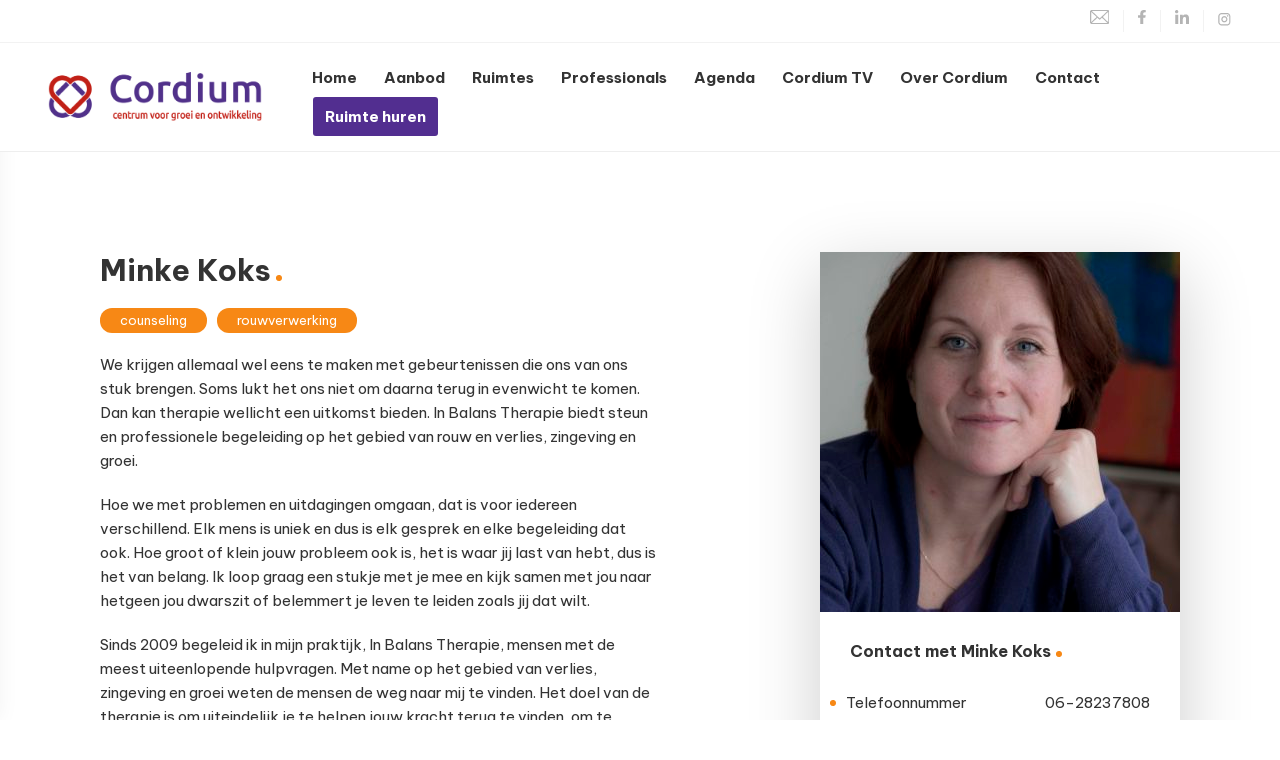

--- FILE ---
content_type: text/html; charset=UTF-8
request_url: https://cordium.nl/professionals/minke-koks/
body_size: 9041
content:
<!DOCTYPE html>
<html lang="nl-NL">
<head >
<meta charset="UTF-8" />
<meta name="viewport" content="width=device-width, initial-scale=1" />
<meta name='robots' content='index, follow, max-image-preview:large, max-snippet:-1, max-video-preview:-1' />

	<!-- This site is optimized with the Yoast SEO plugin v26.8 - https://yoast.com/product/yoast-seo-wordpress/ -->
	<title>Minke Koks - Cordium</title>
	<link rel="canonical" href="https://cordium.nl/professionals/minke-koks/" />
	<meta property="og:locale" content="nl_NL" />
	<meta property="og:type" content="article" />
	<meta property="og:title" content="Minke Koks - Cordium" />
	<meta property="og:description" content="We krijgen allemaal wel eens te maken met gebeurtenissen die ons van ons stuk brengen. Soms lukt het ons niet om daarna terug in evenwicht te komen. Dan kan therapie wellicht [&hellip;]" />
	<meta property="og:url" content="https://cordium.nl/professionals/minke-koks/" />
	<meta property="og:site_name" content="Cordium" />
	<meta property="article:publisher" content="https://www.facebook.com/CordiumNijmegen" />
	<meta property="article:modified_time" content="2023-10-12T13:41:59+00:00" />
	<meta property="og:image" content="https://cordium.nl/wp-content/uploads/MinkeKoks2017.jpg" />
	<meta property="og:image:width" content="1365" />
	<meta property="og:image:height" content="2048" />
	<meta property="og:image:type" content="image/jpeg" />
	<meta name="twitter:label1" content="Geschatte leestijd" />
	<meta name="twitter:data1" content="2 minuten" />
	<script type="application/ld+json" class="yoast-schema-graph">{"@context":"https://schema.org","@graph":[{"@type":"WebPage","@id":"https://cordium.nl/professionals/minke-koks/","url":"https://cordium.nl/professionals/minke-koks/","name":"Minke Koks - Cordium","isPartOf":{"@id":"https://cordium.nl/#website"},"primaryImageOfPage":{"@id":"https://cordium.nl/professionals/minke-koks/#primaryimage"},"image":{"@id":"https://cordium.nl/professionals/minke-koks/#primaryimage"},"thumbnailUrl":"https://cordium.nl/wp-content/uploads/MinkeKoks2017.jpg","datePublished":"2014-01-21T09:32:04+00:00","dateModified":"2023-10-12T13:41:59+00:00","inLanguage":"nl-NL","potentialAction":[{"@type":"ReadAction","target":["https://cordium.nl/professionals/minke-koks/"]}]},{"@type":"ImageObject","inLanguage":"nl-NL","@id":"https://cordium.nl/professionals/minke-koks/#primaryimage","url":"https://cordium.nl/wp-content/uploads/MinkeKoks2017.jpg","contentUrl":"https://cordium.nl/wp-content/uploads/MinkeKoks2017.jpg","width":1365,"height":2048},{"@type":"WebSite","@id":"https://cordium.nl/#website","url":"https://cordium.nl/","name":"Cordium","description":"Centrum voor groei en ontwikkeling","publisher":{"@id":"https://cordium.nl/#organization"},"potentialAction":[{"@type":"SearchAction","target":{"@type":"EntryPoint","urlTemplate":"https://cordium.nl/?s={search_term_string}"},"query-input":{"@type":"PropertyValueSpecification","valueRequired":true,"valueName":"search_term_string"}}],"inLanguage":"nl-NL"},{"@type":"Organization","@id":"https://cordium.nl/#organization","name":"Cordium Centrum voor Groei en Ontwikkeling","url":"https://cordium.nl/","logo":{"@type":"ImageObject","inLanguage":"nl-NL","@id":"https://cordium.nl/#/schema/logo/image/","url":"https://cordium.nl/wp-content/uploads/cropped-cropped-Cordium-logo-liggend-3.png","contentUrl":"https://cordium.nl/wp-content/uploads/cropped-cropped-Cordium-logo-liggend-3.png","width":1280,"height":429,"caption":"Cordium Centrum voor Groei en Ontwikkeling"},"image":{"@id":"https://cordium.nl/#/schema/logo/image/"},"sameAs":["https://www.facebook.com/CordiumNijmegen"]}]}</script>
	<!-- / Yoast SEO plugin. -->


<link rel='dns-prefetch' href='//fonts.googleapis.com' />
<link rel="alternate" type="application/rss+xml" title="Cordium &raquo; feed" href="https://cordium.nl/feed/" />
<link rel="alternate" type="application/rss+xml" title="Cordium &raquo; reacties feed" href="https://cordium.nl/comments/feed/" />
<link rel="alternate" type="text/calendar" title="Cordium &raquo; iCal Feed" href="https://cordium.nl/events/?ical=1" />
<link rel="alternate" title="oEmbed (JSON)" type="application/json+oembed" href="https://cordium.nl/wp-json/oembed/1.0/embed?url=https%3A%2F%2Fcordium.nl%2Fprofessionals%2Fminke-koks%2F" />
<link rel="alternate" title="oEmbed (XML)" type="text/xml+oembed" href="https://cordium.nl/wp-json/oembed/1.0/embed?url=https%3A%2F%2Fcordium.nl%2Fprofessionals%2Fminke-koks%2F&#038;format=xml" />
<style id='wp-img-auto-sizes-contain-inline-css'>
img:is([sizes=auto i],[sizes^="auto," i]){contain-intrinsic-size:3000px 1500px}
/*# sourceURL=wp-img-auto-sizes-contain-inline-css */
</style>
<link rel='stylesheet' id='wpx-css' href='https://cordium.nl/wp-content/themes/wpx-cordium/style.css?ver=1.0.2' media='all' />
<style id='wp-emoji-styles-inline-css'>

	img.wp-smiley, img.emoji {
		display: inline !important;
		border: none !important;
		box-shadow: none !important;
		height: 1em !important;
		width: 1em !important;
		margin: 0 0.07em !important;
		vertical-align: -0.1em !important;
		background: none !important;
		padding: 0 !important;
	}
/*# sourceURL=wp-emoji-styles-inline-css */
</style>
<link rel='stylesheet' id='wp-block-library-css' href='https://cordium.nl/wp-includes/css/dist/block-library/style.min.css?ver=6.9' media='all' />
<style id='global-styles-inline-css'>
:root{--wp--preset--aspect-ratio--square: 1;--wp--preset--aspect-ratio--4-3: 4/3;--wp--preset--aspect-ratio--3-4: 3/4;--wp--preset--aspect-ratio--3-2: 3/2;--wp--preset--aspect-ratio--2-3: 2/3;--wp--preset--aspect-ratio--16-9: 16/9;--wp--preset--aspect-ratio--9-16: 9/16;--wp--preset--color--black: #000000;--wp--preset--color--cyan-bluish-gray: #abb8c3;--wp--preset--color--white: #ffffff;--wp--preset--color--pale-pink: #f78da7;--wp--preset--color--vivid-red: #cf2e2e;--wp--preset--color--luminous-vivid-orange: #ff6900;--wp--preset--color--luminous-vivid-amber: #fcb900;--wp--preset--color--light-green-cyan: #7bdcb5;--wp--preset--color--vivid-green-cyan: #00d084;--wp--preset--color--pale-cyan-blue: #8ed1fc;--wp--preset--color--vivid-cyan-blue: #0693e3;--wp--preset--color--vivid-purple: #9b51e0;--wp--preset--color--theme-primary: $accent;--wp--preset--color--theme-secondary: $accent;--wp--preset--gradient--vivid-cyan-blue-to-vivid-purple: linear-gradient(135deg,rgb(6,147,227) 0%,rgb(155,81,224) 100%);--wp--preset--gradient--light-green-cyan-to-vivid-green-cyan: linear-gradient(135deg,rgb(122,220,180) 0%,rgb(0,208,130) 100%);--wp--preset--gradient--luminous-vivid-amber-to-luminous-vivid-orange: linear-gradient(135deg,rgb(252,185,0) 0%,rgb(255,105,0) 100%);--wp--preset--gradient--luminous-vivid-orange-to-vivid-red: linear-gradient(135deg,rgb(255,105,0) 0%,rgb(207,46,46) 100%);--wp--preset--gradient--very-light-gray-to-cyan-bluish-gray: linear-gradient(135deg,rgb(238,238,238) 0%,rgb(169,184,195) 100%);--wp--preset--gradient--cool-to-warm-spectrum: linear-gradient(135deg,rgb(74,234,220) 0%,rgb(151,120,209) 20%,rgb(207,42,186) 40%,rgb(238,44,130) 60%,rgb(251,105,98) 80%,rgb(254,248,76) 100%);--wp--preset--gradient--blush-light-purple: linear-gradient(135deg,rgb(255,206,236) 0%,rgb(152,150,240) 100%);--wp--preset--gradient--blush-bordeaux: linear-gradient(135deg,rgb(254,205,165) 0%,rgb(254,45,45) 50%,rgb(107,0,62) 100%);--wp--preset--gradient--luminous-dusk: linear-gradient(135deg,rgb(255,203,112) 0%,rgb(199,81,192) 50%,rgb(65,88,208) 100%);--wp--preset--gradient--pale-ocean: linear-gradient(135deg,rgb(255,245,203) 0%,rgb(182,227,212) 50%,rgb(51,167,181) 100%);--wp--preset--gradient--electric-grass: linear-gradient(135deg,rgb(202,248,128) 0%,rgb(113,206,126) 100%);--wp--preset--gradient--midnight: linear-gradient(135deg,rgb(2,3,129) 0%,rgb(40,116,252) 100%);--wp--preset--font-size--small: 12px;--wp--preset--font-size--medium: 20px;--wp--preset--font-size--large: 20px;--wp--preset--font-size--x-large: 42px;--wp--preset--font-size--normal: 18px;--wp--preset--font-size--larger: 24px;--wp--preset--spacing--20: 0.44rem;--wp--preset--spacing--30: 0.67rem;--wp--preset--spacing--40: 1rem;--wp--preset--spacing--50: 1.5rem;--wp--preset--spacing--60: 2.25rem;--wp--preset--spacing--70: 3.38rem;--wp--preset--spacing--80: 5.06rem;--wp--preset--shadow--natural: 6px 6px 9px rgba(0, 0, 0, 0.2);--wp--preset--shadow--deep: 12px 12px 50px rgba(0, 0, 0, 0.4);--wp--preset--shadow--sharp: 6px 6px 0px rgba(0, 0, 0, 0.2);--wp--preset--shadow--outlined: 6px 6px 0px -3px rgb(255, 255, 255), 6px 6px rgb(0, 0, 0);--wp--preset--shadow--crisp: 6px 6px 0px rgb(0, 0, 0);}:where(.is-layout-flex){gap: 0.5em;}:where(.is-layout-grid){gap: 0.5em;}body .is-layout-flex{display: flex;}.is-layout-flex{flex-wrap: wrap;align-items: center;}.is-layout-flex > :is(*, div){margin: 0;}body .is-layout-grid{display: grid;}.is-layout-grid > :is(*, div){margin: 0;}:where(.wp-block-columns.is-layout-flex){gap: 2em;}:where(.wp-block-columns.is-layout-grid){gap: 2em;}:where(.wp-block-post-template.is-layout-flex){gap: 1.25em;}:where(.wp-block-post-template.is-layout-grid){gap: 1.25em;}.has-black-color{color: var(--wp--preset--color--black) !important;}.has-cyan-bluish-gray-color{color: var(--wp--preset--color--cyan-bluish-gray) !important;}.has-white-color{color: var(--wp--preset--color--white) !important;}.has-pale-pink-color{color: var(--wp--preset--color--pale-pink) !important;}.has-vivid-red-color{color: var(--wp--preset--color--vivid-red) !important;}.has-luminous-vivid-orange-color{color: var(--wp--preset--color--luminous-vivid-orange) !important;}.has-luminous-vivid-amber-color{color: var(--wp--preset--color--luminous-vivid-amber) !important;}.has-light-green-cyan-color{color: var(--wp--preset--color--light-green-cyan) !important;}.has-vivid-green-cyan-color{color: var(--wp--preset--color--vivid-green-cyan) !important;}.has-pale-cyan-blue-color{color: var(--wp--preset--color--pale-cyan-blue) !important;}.has-vivid-cyan-blue-color{color: var(--wp--preset--color--vivid-cyan-blue) !important;}.has-vivid-purple-color{color: var(--wp--preset--color--vivid-purple) !important;}.has-black-background-color{background-color: var(--wp--preset--color--black) !important;}.has-cyan-bluish-gray-background-color{background-color: var(--wp--preset--color--cyan-bluish-gray) !important;}.has-white-background-color{background-color: var(--wp--preset--color--white) !important;}.has-pale-pink-background-color{background-color: var(--wp--preset--color--pale-pink) !important;}.has-vivid-red-background-color{background-color: var(--wp--preset--color--vivid-red) !important;}.has-luminous-vivid-orange-background-color{background-color: var(--wp--preset--color--luminous-vivid-orange) !important;}.has-luminous-vivid-amber-background-color{background-color: var(--wp--preset--color--luminous-vivid-amber) !important;}.has-light-green-cyan-background-color{background-color: var(--wp--preset--color--light-green-cyan) !important;}.has-vivid-green-cyan-background-color{background-color: var(--wp--preset--color--vivid-green-cyan) !important;}.has-pale-cyan-blue-background-color{background-color: var(--wp--preset--color--pale-cyan-blue) !important;}.has-vivid-cyan-blue-background-color{background-color: var(--wp--preset--color--vivid-cyan-blue) !important;}.has-vivid-purple-background-color{background-color: var(--wp--preset--color--vivid-purple) !important;}.has-black-border-color{border-color: var(--wp--preset--color--black) !important;}.has-cyan-bluish-gray-border-color{border-color: var(--wp--preset--color--cyan-bluish-gray) !important;}.has-white-border-color{border-color: var(--wp--preset--color--white) !important;}.has-pale-pink-border-color{border-color: var(--wp--preset--color--pale-pink) !important;}.has-vivid-red-border-color{border-color: var(--wp--preset--color--vivid-red) !important;}.has-luminous-vivid-orange-border-color{border-color: var(--wp--preset--color--luminous-vivid-orange) !important;}.has-luminous-vivid-amber-border-color{border-color: var(--wp--preset--color--luminous-vivid-amber) !important;}.has-light-green-cyan-border-color{border-color: var(--wp--preset--color--light-green-cyan) !important;}.has-vivid-green-cyan-border-color{border-color: var(--wp--preset--color--vivid-green-cyan) !important;}.has-pale-cyan-blue-border-color{border-color: var(--wp--preset--color--pale-cyan-blue) !important;}.has-vivid-cyan-blue-border-color{border-color: var(--wp--preset--color--vivid-cyan-blue) !important;}.has-vivid-purple-border-color{border-color: var(--wp--preset--color--vivid-purple) !important;}.has-vivid-cyan-blue-to-vivid-purple-gradient-background{background: var(--wp--preset--gradient--vivid-cyan-blue-to-vivid-purple) !important;}.has-light-green-cyan-to-vivid-green-cyan-gradient-background{background: var(--wp--preset--gradient--light-green-cyan-to-vivid-green-cyan) !important;}.has-luminous-vivid-amber-to-luminous-vivid-orange-gradient-background{background: var(--wp--preset--gradient--luminous-vivid-amber-to-luminous-vivid-orange) !important;}.has-luminous-vivid-orange-to-vivid-red-gradient-background{background: var(--wp--preset--gradient--luminous-vivid-orange-to-vivid-red) !important;}.has-very-light-gray-to-cyan-bluish-gray-gradient-background{background: var(--wp--preset--gradient--very-light-gray-to-cyan-bluish-gray) !important;}.has-cool-to-warm-spectrum-gradient-background{background: var(--wp--preset--gradient--cool-to-warm-spectrum) !important;}.has-blush-light-purple-gradient-background{background: var(--wp--preset--gradient--blush-light-purple) !important;}.has-blush-bordeaux-gradient-background{background: var(--wp--preset--gradient--blush-bordeaux) !important;}.has-luminous-dusk-gradient-background{background: var(--wp--preset--gradient--luminous-dusk) !important;}.has-pale-ocean-gradient-background{background: var(--wp--preset--gradient--pale-ocean) !important;}.has-electric-grass-gradient-background{background: var(--wp--preset--gradient--electric-grass) !important;}.has-midnight-gradient-background{background: var(--wp--preset--gradient--midnight) !important;}.has-small-font-size{font-size: var(--wp--preset--font-size--small) !important;}.has-medium-font-size{font-size: var(--wp--preset--font-size--medium) !important;}.has-large-font-size{font-size: var(--wp--preset--font-size--large) !important;}.has-x-large-font-size{font-size: var(--wp--preset--font-size--x-large) !important;}
/*# sourceURL=global-styles-inline-css */
</style>

<style id='classic-theme-styles-inline-css'>
/*! This file is auto-generated */
.wp-block-button__link{color:#fff;background-color:#32373c;border-radius:9999px;box-shadow:none;text-decoration:none;padding:calc(.667em + 2px) calc(1.333em + 2px);font-size:1.125em}.wp-block-file__button{background:#32373c;color:#fff;text-decoration:none}
/*# sourceURL=/wp-includes/css/classic-themes.min.css */
</style>
<link rel='stylesheet' id='wpx-fonts-css' href='https://fonts.googleapis.com/css?family=Source+Sans+Pro%3A400%2C400i%2C600%2C700&#038;display=swap&#038;ver=1.0.2' media='all' />
<link rel='stylesheet' id='dashicons-css' href='https://cordium.nl/wp-includes/css/dashicons.min.css?ver=6.9' media='all' />
<link rel='stylesheet' id='wpx-gutenberg-css' href='https://cordium.nl/wp-content/themes/wpx-cordium/lib/gutenberg/front-end.css?ver=1.0.2' media='all' />
<style id='wpx-gutenberg-inline-css'>
.ab-block-post-grid .ab-post-grid-items h2 a:hover {
	color: $accent;
}

.site-container .wp-block-button .wp-block-button__link {
	background-color: $accent;
}

.wp-block-button .wp-block-button__link:not(.has-background),
.wp-block-button .wp-block-button__link:not(.has-background):focus,
.wp-block-button .wp-block-button__link:not(.has-background):hover {
	color: #333333;
}

.site-container .wp-block-button.is-style-outline .wp-block-button__link {
	color: $accent;
}

.site-container .wp-block-button.is-style-outline .wp-block-button__link:focus,
.site-container .wp-block-button.is-style-outline .wp-block-button__link:hover {
	color: #2def31;
}		.site-container .has-small-font-size {
			font-size: 12px;
		}		.site-container .has-normal-font-size {
			font-size: 18px;
		}		.site-container .has-large-font-size {
			font-size: 20px;
		}		.site-container .has-larger-font-size {
			font-size: 24px;
		}		.site-container .has-theme-primary-color,
		.site-container .wp-block-button .wp-block-button__link.has-theme-primary-color,
		.site-container .wp-block-button.is-style-outline .wp-block-button__link.has-theme-primary-color {
			color: $accent;
		}

		.site-container .has-theme-primary-background-color,
		.site-container .wp-block-button .wp-block-button__link.has-theme-primary-background-color,
		.site-container .wp-block-pullquote.is-style-solid-color.has-theme-primary-background-color {
			background-color: $accent;
		}		.site-container .has-theme-secondary-color,
		.site-container .wp-block-button .wp-block-button__link.has-theme-secondary-color,
		.site-container .wp-block-button.is-style-outline .wp-block-button__link.has-theme-secondary-color {
			color: $accent;
		}

		.site-container .has-theme-secondary-background-color,
		.site-container .wp-block-button .wp-block-button__link.has-theme-secondary-background-color,
		.site-container .wp-block-pullquote.is-style-solid-color.has-theme-secondary-background-color {
			background-color: $accent;
		}
/*# sourceURL=wpx-gutenberg-inline-css */
</style>
<script src="https://cordium.nl/wp-includes/js/jquery/jquery.min.js?ver=3.7.1" id="jquery-core-js"></script>
<script src="https://cordium.nl/wp-includes/js/jquery/jquery-migrate.min.js?ver=3.4.1" id="jquery-migrate-js"></script>
<script src="https://cordium.nl/wp-content/themes/wpx-cordium/assets/js/global.js?ver=6.9" id="wpx global-js"></script>
<link rel="https://api.w.org/" href="https://cordium.nl/wp-json/" /><link rel="EditURI" type="application/rsd+xml" title="RSD" href="https://cordium.nl/xmlrpc.php?rsd" />
<meta name="generator" content="WordPress 6.9" />
<link rel='shortlink' href='https://cordium.nl/?p=551' />
<meta name="tec-api-version" content="v1"><meta name="tec-api-origin" content="https://cordium.nl"><link rel="alternate" href="https://cordium.nl/wp-json/tribe/events/v1/" /><link rel="icon" href="https://cordium.nl/wp-content/uploads/cropped-Cordium-beeldmerk-1-32x32.png" sizes="32x32" />
<link rel="icon" href="https://cordium.nl/wp-content/uploads/cropped-Cordium-beeldmerk-1-192x192.png" sizes="192x192" />
<link rel="apple-touch-icon" href="https://cordium.nl/wp-content/uploads/cropped-Cordium-beeldmerk-1-180x180.png" />
<meta name="msapplication-TileImage" content="https://cordium.nl/wp-content/uploads/cropped-Cordium-beeldmerk-1-270x270.png" />
		<style id="wp-custom-css">
			.insta {
	margin-top: 2px;
}		</style>
		<link rel='stylesheet' id='slick-css-css' href='//cdn.jsdelivr.net/npm/slick-carousel@1.8.1/slick/slick.css?ver=1.0.2' media='all' />
</head>
<body class="wp-singular professionals-template-default single single-professionals postid-551 wp-custom-logo wp-embed-responsive wp-theme-genesis wp-child-theme-wpx-cordium tribe-no-js header-full-width full-width-content genesis-breadcrumbs-visible genesis-footer-widgets-visible"><div class="site-container"><ul class="genesis-skip-link"><li><a href="#genesis-nav-primary" class="screen-reader-shortcut"> Spring naar de hoofdnavigatie</a></li><li><a href="#genesis-content" class="screen-reader-shortcut"> Door naar de hoofd inhoud</a></li><li><a href="#genesis-footer-widgets" class="screen-reader-shortcut"> Spring naar de voettekst</a></li></ul><nav class="nav-secondary" aria-label="Secundair" itemtype="https://schema.org/SiteNavigationElement"><div class="wrap"><ul id="menu-secondary-menu" class="menu genesis-nav-menu menu-secondary"><li class="menu-item"><a href="/contact"><img src="https://cordium.nl/wp-content/themes/wpx-cordium/assets/svg/mail.svg"></a></li><li class="menu-item"><a href="https://www.facebook.com/groups/299094042717745" target=_blank"><img src="https://cordium.nl/wp-content/themes/wpx-cordium/assets/svg/facebook.svg"></a></li><li class="menu-item"><a href=" https://nl.linkedin.com/company/cordium---centrum-voor-groei-en-ontwikkeling?trk=public_profile_topcard-current-company" target="_blank"><img src="https://cordium.nl/wp-content/themes/wpx-cordium/assets/svg/linkedin.svg"></a></li><li class="menu-item"><a href=" https://www.instagram.com/cordiumnijmegen/?hl=nl" target="_blank"><img class="insta" src="https://cordium.nl/wp-content/themes/wpx-cordium/assets/svg/insta.svg"></a></li></ul></div></nav><header class="site-header"><div class="wrap"><div class="nav-mobile"><button class="menu-toggle"><span></span></button></div><div class="title-area"><a href="https://cordium.nl/" class="custom-logo-link" rel="home"><img width="1280" height="429" src="https://cordium.nl/wp-content/uploads/cropped-cropped-Cordium-logo-liggend-3.png" class="custom-logo" alt="Cordium" decoding="async" fetchpriority="high" srcset="https://cordium.nl/wp-content/uploads/cropped-cropped-Cordium-logo-liggend-3.png 1280w, https://cordium.nl/wp-content/uploads/cropped-cropped-Cordium-logo-liggend-3-300x101.png 300w, https://cordium.nl/wp-content/uploads/cropped-cropped-Cordium-logo-liggend-3-1024x343.png 1024w, https://cordium.nl/wp-content/uploads/cropped-cropped-Cordium-logo-liggend-3-768x257.png 768w" sizes="(max-width: 1280px) 100vw, 1280px" /></a><p class="site-title">Cordium</p><p class="site-description">Centrum voor groei en ontwikkeling</p></div><nav class="nav-primary" aria-label="Hoofd" id="genesis-nav-primary"><div class="wrap"><ul id="menu-menu-1" class="menu genesis-nav-menu menu-primary js-superfish"><li id="menu-item-14958" class="menu-item menu-item-type-custom menu-item-object-custom menu-item-14958"><a href="/"><span >Home</span></a></li>
<li id="menu-item-15009" class="menu-item menu-item-type-custom menu-item-object-custom menu-item-has-children menu-item-15009"><a href="/aanbod"><span >Aanbod</span></a>
<ul class="sub-menu">
	<li id="menu-item-15164" class="menu-item menu-item-type-taxonomy menu-item-object-aanbod current-professionals-ancestor current-menu-parent current-professionals-parent menu-item-15164"><a href="https://cordium.nl/aanbod/counseling/"><span >Counseling</span></a></li>
	<li id="menu-item-15165" class="menu-item menu-item-type-taxonomy menu-item-object-aanbod menu-item-15165"><a href="https://cordium.nl/aanbod/healing-meditatie/"><span >Healing &amp; Meditatie</span></a></li>
	<li id="menu-item-15166" class="menu-item menu-item-type-taxonomy menu-item-object-aanbod menu-item-15166"><a href="https://cordium.nl/aanbod/lichaamsgerichte-therapie/"><span >Lichaamsgerichte therapie</span></a></li>
	<li id="menu-item-15167" class="menu-item menu-item-type-taxonomy menu-item-object-aanbod menu-item-15167"><a href="https://cordium.nl/aanbod/muziek-dans/"><span >Muziek &amp; Dans</span></a></li>
	<li id="menu-item-15168" class="menu-item menu-item-type-taxonomy menu-item-object-aanbod menu-item-15168"><a href="https://cordium.nl/aanbod/systemisch-werk/"><span >Systemisch werk</span></a></li>
	<li id="menu-item-15163" class="menu-item menu-item-type-taxonomy menu-item-object-aanbod menu-item-15163"><a href="https://cordium.nl/aanbod/yoga/"><span >Yoga &#8211; Pilates</span></a></li>
</ul>
</li>
<li id="menu-item-1311" class="menu-item menu-item-type-post_type menu-item-object-page menu-item-has-children menu-item-1311"><a href="https://cordium.nl/ruimtes/"><span >Ruimtes</span></a>
<ul class="sub-menu">
	<li id="menu-item-14973" class="menu-item menu-item-type-post_type menu-item-object-ruimtes menu-item-14973"><a href="https://cordium.nl/ruimtes/parkkamer/"><span >Parkkamer</span></a></li>
	<li id="menu-item-14974" class="menu-item menu-item-type-post_type menu-item-object-ruimtes menu-item-14974"><a href="https://cordium.nl/ruimtes/terraskamer/"><span >Terraskamer</span></a></li>
	<li id="menu-item-14980" class="menu-item menu-item-type-post_type menu-item-object-ruimtes menu-item-14980"><a href="https://cordium.nl/ruimtes/de-verbinding/"><span >De Verbinding</span></a></li>
	<li id="menu-item-14981" class="menu-item menu-item-type-post_type menu-item-object-ruimtes menu-item-14981"><a href="https://cordium.nl/ruimtes/de-verheldering/"><span >De Verheldering</span></a></li>
	<li id="menu-item-14975" class="menu-item menu-item-type-post_type menu-item-object-ruimtes menu-item-14975"><a href="https://cordium.nl/ruimtes/consultkamer/"><span >Consultkamer</span></a></li>
	<li id="menu-item-14976" class="menu-item menu-item-type-post_type menu-item-object-ruimtes menu-item-14976"><a href="https://cordium.nl/ruimtes/coachingkamer/"><span >Coachingkamer</span></a></li>
	<li id="menu-item-14979" class="menu-item menu-item-type-post_type menu-item-object-ruimtes menu-item-14979"><a href="https://cordium.nl/ruimtes/de-ontmoeting/"><span >De Ontmoeting</span></a></li>
	<li id="menu-item-14977" class="menu-item menu-item-type-post_type menu-item-object-ruimtes menu-item-14977"><a href="https://cordium.nl/ruimtes/healingkamer/"><span >Healingkamer</span></a></li>
	<li id="menu-item-14978" class="menu-item menu-item-type-post_type menu-item-object-ruimtes menu-item-14978"><a href="https://cordium.nl/ruimtes/massagekamer/"><span >Massagekamer</span></a></li>
</ul>
</li>
<li id="menu-item-15053" class="menu-item menu-item-type-post_type menu-item-object-page menu-item-15053"><a href="https://cordium.nl/professionals/"><span >Professionals</span></a></li>
<li id="menu-item-26" class="menu-item menu-item-type-custom menu-item-object-custom menu-item-26"><a href="/agenda"><span >Agenda</span></a></li>
<li id="menu-item-15721" class="menu-item menu-item-type-custom menu-item-object-custom menu-item-15721"><a href="/cordiumtv"><span >Cordium TV</span></a></li>
<li id="menu-item-1303" class="menu-item menu-item-type-post_type menu-item-object-page menu-item-1303"><a href="https://cordium.nl/over-cordium/"><span >Over Cordium</span></a></li>
<li id="menu-item-764" class="menu-item menu-item-type-post_type menu-item-object-page menu-item-764"><a href="https://cordium.nl/contact/"><span >Contact</span></a></li>
<li id="menu-item-14959" class="button menu-item menu-item-type-custom menu-item-object-custom menu-item-14959"><a target="_blank" href="https://cordium.huurvergaderzaal.nl/"><span >Ruimte huren</span></a></li>
</ul></div></nav></div></header><div class="site-inner"><div class="wpx-wrap"><div class="three-fifths first"><header class="entry-header"><h1 class="entry-title dot" itemprop="headline">Minke Koks</h1></header><a class="wpx-cat-link" href="https://cordium.nl/aanbod/counseling/">Counseling</a><a class="wpx-cat-link" href="https://cordium.nl/aanbod/rouwverwerking/">Rouwverwerking</a><div class="wpx-intro"><p>We krijgen allemaal wel eens te maken met gebeurtenissen die ons van ons stuk brengen. Soms lukt het ons niet om daarna terug in evenwicht te komen. Dan kan therapie wellicht een uitkomst bieden. In Balans Therapie biedt steun en professionele begeleiding op het gebied van rouw en verlies, zingeving en groei.</p>
<p>Hoe we met problemen en uitdagingen omgaan, dat is voor iedereen verschillend. Elk mens is uniek en dus is elk gesprek en elke begeleiding dat ook. Hoe groot of klein jouw probleem ook is, het is waar jij last van hebt, dus is het van belang. Ik loop graag een stukje met je mee en kijk samen met jou naar hetgeen jou dwarszit of belemmert je leven te leiden zoals jij dat wilt.</p>
<p>Sinds 2009 begeleid ik in mijn praktijk, In Balans Therapie, mensen met de meest uiteenlopende hulpvragen. Met name op het gebied van verlies, zingeving en groei weten de mensen de weg naar mij te vinden. Het doel van de therapie is om uiteindelijk je te helpen jouw kracht terug te vinden, om te kunnen zijn wie je bent in contact met jezelf en met de omgeving om je heen. En om te kunnen staan op jouw eigen krachtige benen, wat je ook met je meedraagt.</p>
<h3>Praktijk</h3>
<p>Maandag, woensdag (ook avond) en donderdag.</p>
<h3>Contact</h3>
<p>telefoon: 06-28237808<br />website: <a href="http://www.inbalanstherapie.nl" target="_blank" rel="noopener">www.inbalanstherapie.nl</a></p>


</div></div><div class="two-fifths"><div class="wpx-contact"><img width="360" height="360" src="https://cordium.nl/wp-content/uploads/MinkeKoks2017-360x360.jpg" class="attachment-wpx-prof size-wpx-prof wp-post-image" alt="" decoding="async" srcset="https://cordium.nl/wp-content/uploads/MinkeKoks2017-360x360.jpg 360w, https://cordium.nl/wp-content/uploads/MinkeKoks2017-110x110.jpg 110w, https://cordium.nl/wp-content/uploads/MinkeKoks2017-400x400.jpg 400w" sizes="(max-width: 360px) 100vw, 360px" /><div class="wpx-listing"><h5 class="dot">Contact met Minke Koks</h5><ul><li>Telefoonnummer<span> &#48;&#54;&#x2d;2&#56;&#x32;&#x33;7&#56;&#x30;&#x38;</span></li><li>Website<span><a target="_blank" rel="noopener noreferrer"  href="https://www.inbalanstherapie.nl">www.inbalanstherapie.nl</a></span></li></ul></div></div></div></div><div class="wpx-content"><div class="wrap"></div></div></div><div class="footer-widgets" id="genesis-footer-widgets"><h2 class="genesis-sidebar-title screen-reader-text">Footer</h2><div class="wrap"><div class="widget-area footer-widgets-1 footer-widget-area"><section id="custom_html-8" class="widget_text widget widget_custom_html"><div class="widget_text widget-wrap"><div class="textwidget custom-html-widget"><img alt="Cordium Nijmegen" src="https://cordium.nl/wp-content/uploads/Cordium-logo-liggend-wit.svg"/>
</div></div></section>
</div><div class="widget-area footer-widgets-2 footer-widget-area"><section id="text-31" class="widget widget_text"><div class="widget-wrap">			<div class="textwidget"><p><strong>Cordium</strong><br />
De Ruyterstraat 65<br />
6512GB Nijmegen</p>
</div>
		</div></section>
</div><div class="widget-area footer-widgets-3 footer-widget-area"><section id="nav_menu-4" class="widget widget_nav_menu"><div class="widget-wrap"><div class="menu-footer-1-container"><ul id="menu-footer-1" class="menu"><li id="menu-item-14987" class="menu-item menu-item-type-custom menu-item-object-custom menu-item-14987"><a href="/">Home</a></li>
<li id="menu-item-14988" class="menu-item menu-item-type-post_type menu-item-object-page menu-item-14988"><a href="https://cordium.nl/ruimtes/">Ruimtes</a></li>
<li id="menu-item-14994" class="menu-item menu-item-type-post_type menu-item-object-page menu-item-14994"><a href="https://cordium.nl/professionals/">Professionals</a></li>
<li id="menu-item-15724" class="menu-item menu-item-type-custom menu-item-object-custom menu-item-15724"><a href="/cordiumtv/">Cordium TV</a></li>
</ul></div></div></section>
</div><div class="widget-area footer-widgets-4 footer-widget-area"><section id="nav_menu-6" class="widget widget_nav_menu"><div class="widget-wrap"><div class="menu-footer-2-container"><ul id="menu-footer-2" class="menu"><li id="menu-item-14996" class="menu-item menu-item-type-post_type menu-item-object-page menu-item-14996"><a href="https://cordium.nl/agenda/">Agenda</a></li>
<li id="menu-item-14997" class="menu-item menu-item-type-custom menu-item-object-custom menu-item-14997"><a href="/over-cordium">Over Cordium</a></li>
<li id="menu-item-14998" class="menu-item menu-item-type-custom menu-item-object-custom menu-item-14998"><a href="/contact">Contact</a></li>
<li id="menu-item-14999" class="menu-item menu-item-type-custom menu-item-object-custom menu-item-14999"><a target="_blank" href="https://cordium.huurvergaderzaal.nl/">Ruimte huren</a></li>
</ul></div></div></section>
</div></div></div><footer class="site-footer"><div class="wrap"><p>Copyright &#xA9;&nbsp;2026 ·  Cordium.nl  · <a href="/privacy-policy">Privacy Policy</a>  ·  <a href="https://cordium.nl/wp-content/uploads/ALGEMENE-VOORWAARDEN-CORDIUM-2022.pdf">Algemene verhuurvoorwaarden</a></p></div></footer><div class="site-menu"><div class="wrapper"><button class="menu-toggle"><span></span></button><div class="menu-menu-1-container"><ul id="menu-menu-2" class="menu"><li class="menu-item menu-item-type-custom menu-item-object-custom menu-item-14958"><a href="/">Home</a></li>
<li class="menu-item menu-item-type-custom menu-item-object-custom menu-item-has-children menu-item-15009"><a href="/aanbod">Aanbod</a>
<ul class="sub-menu">
	<li class="menu-item menu-item-type-taxonomy menu-item-object-aanbod current-professionals-ancestor current-menu-parent current-professionals-parent menu-item-15164"><a href="https://cordium.nl/aanbod/counseling/">Counseling</a></li>
	<li class="menu-item menu-item-type-taxonomy menu-item-object-aanbod menu-item-15165"><a href="https://cordium.nl/aanbod/healing-meditatie/">Healing &amp; Meditatie</a></li>
	<li class="menu-item menu-item-type-taxonomy menu-item-object-aanbod menu-item-15166"><a href="https://cordium.nl/aanbod/lichaamsgerichte-therapie/">Lichaamsgerichte therapie</a></li>
	<li class="menu-item menu-item-type-taxonomy menu-item-object-aanbod menu-item-15167"><a href="https://cordium.nl/aanbod/muziek-dans/">Muziek &amp; Dans</a></li>
	<li class="menu-item menu-item-type-taxonomy menu-item-object-aanbod menu-item-15168"><a href="https://cordium.nl/aanbod/systemisch-werk/">Systemisch werk</a></li>
	<li class="menu-item menu-item-type-taxonomy menu-item-object-aanbod menu-item-15163"><a href="https://cordium.nl/aanbod/yoga/">Yoga &#8211; Pilates</a></li>
</ul>
</li>
<li class="menu-item menu-item-type-post_type menu-item-object-page menu-item-has-children menu-item-1311"><a href="https://cordium.nl/ruimtes/">Ruimtes</a>
<ul class="sub-menu">
	<li class="menu-item menu-item-type-post_type menu-item-object-ruimtes menu-item-14973"><a href="https://cordium.nl/ruimtes/parkkamer/">Parkkamer</a></li>
	<li class="menu-item menu-item-type-post_type menu-item-object-ruimtes menu-item-14974"><a href="https://cordium.nl/ruimtes/terraskamer/">Terraskamer</a></li>
	<li class="menu-item menu-item-type-post_type menu-item-object-ruimtes menu-item-14980"><a href="https://cordium.nl/ruimtes/de-verbinding/">De Verbinding</a></li>
	<li class="menu-item menu-item-type-post_type menu-item-object-ruimtes menu-item-14981"><a href="https://cordium.nl/ruimtes/de-verheldering/">De Verheldering</a></li>
	<li class="menu-item menu-item-type-post_type menu-item-object-ruimtes menu-item-14975"><a href="https://cordium.nl/ruimtes/consultkamer/">Consultkamer</a></li>
	<li class="menu-item menu-item-type-post_type menu-item-object-ruimtes menu-item-14976"><a href="https://cordium.nl/ruimtes/coachingkamer/">Coachingkamer</a></li>
	<li class="menu-item menu-item-type-post_type menu-item-object-ruimtes menu-item-14979"><a href="https://cordium.nl/ruimtes/de-ontmoeting/">De Ontmoeting</a></li>
	<li class="menu-item menu-item-type-post_type menu-item-object-ruimtes menu-item-14977"><a href="https://cordium.nl/ruimtes/healingkamer/">Healingkamer</a></li>
	<li class="menu-item menu-item-type-post_type menu-item-object-ruimtes menu-item-14978"><a href="https://cordium.nl/ruimtes/massagekamer/">Massagekamer</a></li>
</ul>
</li>
<li class="menu-item menu-item-type-post_type menu-item-object-page menu-item-15053"><a href="https://cordium.nl/professionals/">Professionals</a></li>
<li class="menu-item menu-item-type-custom menu-item-object-custom menu-item-26"><a href="/agenda">Agenda</a></li>
<li class="menu-item menu-item-type-custom menu-item-object-custom menu-item-15721"><a href="/cordiumtv">Cordium TV</a></li>
<li class="menu-item menu-item-type-post_type menu-item-object-page menu-item-1303"><a href="https://cordium.nl/over-cordium/">Over Cordium</a></li>
<li class="menu-item menu-item-type-post_type menu-item-object-page menu-item-764"><a href="https://cordium.nl/contact/">Contact</a></li>
<li class="button menu-item menu-item-type-custom menu-item-object-custom menu-item-14959"><a target="_blank" href="https://cordium.huurvergaderzaal.nl/">Ruimte huren</a></li>
</ul></div></div></div></div><script type="speculationrules">
{"prefetch":[{"source":"document","where":{"and":[{"href_matches":"/*"},{"not":{"href_matches":["/wp-*.php","/wp-admin/*","/wp-content/uploads/*","/wp-content/*","/wp-content/plugins/*","/wp-content/themes/wpx-cordium/*","/wp-content/themes/genesis/*","/*\\?(.+)"]}},{"not":{"selector_matches":"a[rel~=\"nofollow\"]"}},{"not":{"selector_matches":".no-prefetch, .no-prefetch a"}}]},"eagerness":"conservative"}]}
</script>
		<script>
		( function ( body ) {
			'use strict';
			body.className = body.className.replace( /\btribe-no-js\b/, 'tribe-js' );
		} )( document.body );
		</script>
		<script> /* <![CDATA[ */var tribe_l10n_datatables = {"aria":{"sort_ascending":": activate to sort column ascending","sort_descending":": activate to sort column descending"},"length_menu":"Show _MENU_ entries","empty_table":"No data available in table","info":"Showing _START_ to _END_ of _TOTAL_ entries","info_empty":"Showing 0 to 0 of 0 entries","info_filtered":"(filtered from _MAX_ total entries)","zero_records":"No matching records found","search":"Search:","all_selected_text":"All items on this page were selected. ","select_all_link":"Select all pages","clear_selection":"Clear Selection.","pagination":{"all":"All","next":"Next","previous":"Previous"},"select":{"rows":{"0":"","_":": Selected %d rows","1":": Selected 1 row"}},"datepicker":{"dayNames":["zondag","maandag","dinsdag","woensdag","donderdag","vrijdag","zaterdag"],"dayNamesShort":["zo","ma","di","wo","do","vr","za"],"dayNamesMin":["Z","M","D","W","D","V","Z"],"monthNames":["januari","februari","maart","april","mei","juni","juli","augustus","september","oktober","november","december"],"monthNamesShort":["januari","februari","maart","april","mei","juni","juli","augustus","september","oktober","november","december"],"monthNamesMin":["jan","feb","mrt","apr","mei","jun","jul","aug","sep","okt","nov","dec"],"nextText":"Next","prevText":"Prev","currentText":"Today","closeText":"Done","today":"Today","clear":"Clear"}};/* ]]> */ </script><script src="https://cordium.nl/wp-content/plugins/the-events-calendar/common/build/js/user-agent.js?ver=da75d0bdea6dde3898df" id="tec-user-agent-js"></script>
<script src="https://cordium.nl/wp-content/themes/genesis/lib/js/skip-links.min.js?ver=3.6.1" id="skip-links-js"></script>
<script src="//cdn.jsdelivr.net/npm/slick-carousel@1.8.1/slick/slick.min.js?ver=1.0.2" id="slickjs-js"></script>
<script src="https://cordium.nl/wp-content/themes/wpx-cordium/assets/js/slick-init.js?ver=1.8.1" id="slickjs-init-js"></script>
<script id="wp-emoji-settings" type="application/json">
{"baseUrl":"https://s.w.org/images/core/emoji/17.0.2/72x72/","ext":".png","svgUrl":"https://s.w.org/images/core/emoji/17.0.2/svg/","svgExt":".svg","source":{"concatemoji":"https://cordium.nl/wp-includes/js/wp-emoji-release.min.js?ver=6.9"}}
</script>
<script type="module">
/*! This file is auto-generated */
const a=JSON.parse(document.getElementById("wp-emoji-settings").textContent),o=(window._wpemojiSettings=a,"wpEmojiSettingsSupports"),s=["flag","emoji"];function i(e){try{var t={supportTests:e,timestamp:(new Date).valueOf()};sessionStorage.setItem(o,JSON.stringify(t))}catch(e){}}function c(e,t,n){e.clearRect(0,0,e.canvas.width,e.canvas.height),e.fillText(t,0,0);t=new Uint32Array(e.getImageData(0,0,e.canvas.width,e.canvas.height).data);e.clearRect(0,0,e.canvas.width,e.canvas.height),e.fillText(n,0,0);const a=new Uint32Array(e.getImageData(0,0,e.canvas.width,e.canvas.height).data);return t.every((e,t)=>e===a[t])}function p(e,t){e.clearRect(0,0,e.canvas.width,e.canvas.height),e.fillText(t,0,0);var n=e.getImageData(16,16,1,1);for(let e=0;e<n.data.length;e++)if(0!==n.data[e])return!1;return!0}function u(e,t,n,a){switch(t){case"flag":return n(e,"\ud83c\udff3\ufe0f\u200d\u26a7\ufe0f","\ud83c\udff3\ufe0f\u200b\u26a7\ufe0f")?!1:!n(e,"\ud83c\udde8\ud83c\uddf6","\ud83c\udde8\u200b\ud83c\uddf6")&&!n(e,"\ud83c\udff4\udb40\udc67\udb40\udc62\udb40\udc65\udb40\udc6e\udb40\udc67\udb40\udc7f","\ud83c\udff4\u200b\udb40\udc67\u200b\udb40\udc62\u200b\udb40\udc65\u200b\udb40\udc6e\u200b\udb40\udc67\u200b\udb40\udc7f");case"emoji":return!a(e,"\ud83e\u1fac8")}return!1}function f(e,t,n,a){let r;const o=(r="undefined"!=typeof WorkerGlobalScope&&self instanceof WorkerGlobalScope?new OffscreenCanvas(300,150):document.createElement("canvas")).getContext("2d",{willReadFrequently:!0}),s=(o.textBaseline="top",o.font="600 32px Arial",{});return e.forEach(e=>{s[e]=t(o,e,n,a)}),s}function r(e){var t=document.createElement("script");t.src=e,t.defer=!0,document.head.appendChild(t)}a.supports={everything:!0,everythingExceptFlag:!0},new Promise(t=>{let n=function(){try{var e=JSON.parse(sessionStorage.getItem(o));if("object"==typeof e&&"number"==typeof e.timestamp&&(new Date).valueOf()<e.timestamp+604800&&"object"==typeof e.supportTests)return e.supportTests}catch(e){}return null}();if(!n){if("undefined"!=typeof Worker&&"undefined"!=typeof OffscreenCanvas&&"undefined"!=typeof URL&&URL.createObjectURL&&"undefined"!=typeof Blob)try{var e="postMessage("+f.toString()+"("+[JSON.stringify(s),u.toString(),c.toString(),p.toString()].join(",")+"));",a=new Blob([e],{type:"text/javascript"});const r=new Worker(URL.createObjectURL(a),{name:"wpTestEmojiSupports"});return void(r.onmessage=e=>{i(n=e.data),r.terminate(),t(n)})}catch(e){}i(n=f(s,u,c,p))}t(n)}).then(e=>{for(const n in e)a.supports[n]=e[n],a.supports.everything=a.supports.everything&&a.supports[n],"flag"!==n&&(a.supports.everythingExceptFlag=a.supports.everythingExceptFlag&&a.supports[n]);var t;a.supports.everythingExceptFlag=a.supports.everythingExceptFlag&&!a.supports.flag,a.supports.everything||((t=a.source||{}).concatemoji?r(t.concatemoji):t.wpemoji&&t.twemoji&&(r(t.twemoji),r(t.wpemoji)))});
//# sourceURL=https://cordium.nl/wp-includes/js/wp-emoji-loader.min.js
</script>
</body></html>


--- FILE ---
content_type: text/css
request_url: https://cordium.nl/wp-content/themes/wpx-cordium/style.css?ver=1.0.2
body_size: 13260
content:
@charset "UTF-8";
/*
Theme Name: Cordium
Theme URI: https://www.wpx.nl
Description: Cordium theme created for the Genesis Framework.
Author: Frank Schrijvers
Author URI: https://www.wpx.nl

Version: 1.0.12

Tags: accessibility-ready, block-styles, custom-colors, custom-logo, custom-menu, editor-style, featured-images, footer-widgets, full-width-template, left-sidebar, one-column, right-sidebar, rtl-language-support, sticky-post, theme-options, threaded-comments, translation-ready, two-columns, wide-blocks

Template: genesis

License: GPL-2.0-or-later
License URI: https://www.gnu.org/licenses/gpl-2.0.html

Text Domain: wpx-sample
*/
/* Table of Contents
- Utilities
	- Variables
- HTML5 Reset
	- Baseline Normalize
	- Box Sizing
	- Float Clearing
- Defaults
	- Typographical Elements
	- Headings
	- Objects
	- Gallery
	- Forms
	- Tables
	- Screen Reader Text
- Structure and Layout
	- Layout
	- Site Container
	- Site Inner
- Common Classes
	- Avatar
	- Genesis
	- Search Form
	- Titles
	- WordPress
- Widgets
	- Featured Content
- Plugins
	- Gravity forms
	- Genesis Simple FAQ
- Skip Links
- Site Header
	- Title Area
- Site Navigation
	- Responsive Menu
	- Header Menu
	- Footer Menu
- Content Area
	- Entry Content
	- Entry Meta
	- Pagination
	- Archive
	- Entry Comments
	- Rooms
	- 404
- Vacatures
	- Single
- Sidebar
- Gutenberg
- Site Footer
    - Footer
    - Footer Widgets
- Print Styles
*/
/* Utilities
---------------------------------------------------------------------------- */
@import url("https://fonts.googleapis.com/css2?family=Be+Vietnam+Pro:wght@400;700;800&display=swap");
@keyframes pulse {
  0% {
    transform: scale(0.95);
    box-shadow: 0 0 0 0 rgba(0, 0, 0, 0.7);
    box-shadow: 0 0 0 0 rgba(255, 255, 255, 0.7);
  }
  70% {
    transform: scale(1);
    box-shadow: 0 0 0 10px rgba(255, 255, 255, 0);
  }
  100% {
    transform: scale(0.95);
    box-shadow: 0 0 0 0 rgba(255, 255, 255, 0);
  }
}
/* HTML5 Reset
---------------------------------------------------------------------------- */
/* normalize.css v8.0.1 | MIT License | github.com/necolas/normalize.css
---------------------------------------------------------------------------- */
/* stylelint-disable */
html {
  line-height: 1.15;
  -webkit-text-size-adjust: 100%;
}

body {
  margin: 0;
}

main {
  display: block;
}

h1 {
  font-size: 2em;
  margin: 0.67em 0;
}

hr {
  box-sizing: content-box;
  height: 0;
  overflow: visible;
}

pre {
  font-family: monospace, monospace;
  font-size: 1em;
}

a {
  background-color: transparent;
}

abbr[title] {
  border-bottom: none;
  text-decoration: underline;
  -webkit-text-decoration: underline dotted;
          text-decoration: underline dotted;
}

b,
strong {
  font-weight: bolder;
}

code,
kbd,
samp {
  font-family: monospace, monospace;
  font-size: 1em;
}

small {
  font-size: 80%;
}

sub,
sup {
  font-size: 75%;
  line-height: 0;
  position: relative;
  vertical-align: baseline;
}

sub {
  bottom: -0.25em;
}

sup {
  top: -0.5em;
}

img {
  border-style: none;
}

button,
input,
optgroup,
select,
textarea {
  font-family: inherit;
  font-size: 100%;
  line-height: 1.15;
  margin: 0;
}

input {
  -webkit-appearance: none;
  border-radius: 0 !important;
  background-clip: padding-box;
}

button,
input {
  overflow: visible;
}

button,
select {
  text-transform: none;
}

[type=button],
[type=reset],
[type=submit],
button {
  -webkit-appearance: button;
}

[type=button]::-moz-focus-inner,
[type=reset]::-moz-focus-inner,
[type=submit]::-moz-focus-inner,
button::-moz-focus-inner {
  border-style: none;
  padding: 0;
}

[type=button]:-moz-focusring,
[type=reset]:-moz-focusring,
[type=submit]:-moz-focusring,
button:-moz-focusring {
  outline: 1px dotted ButtonText;
}

fieldset {
  border: none;
  padding: 0.35em 0.75em 0.625em;
}

legend {
  box-sizing: border-box;
  color: inherit;
  display: table;
  max-width: 100%;
  padding: 0;
  white-space: normal;
}

progress {
  vertical-align: baseline;
}

textarea {
  overflow: auto;
}

[type=checkbox],
[type=radio] {
  box-sizing: border-box;
  padding: 0;
}

[type=number]::-webkit-inner-spin-button,
[type=number]::-webkit-outer-spin-button {
  height: auto;
}

[type=search] {
  -webkit-appearance: textfield;
  outline-offset: -2px;
}

[type=search]::-webkit-search-decoration {
  -webkit-appearance: none;
}

::-webkit-file-upload-button {
  -webkit-appearance: button;
  font: inherit;
}

details {
  display: block;
}

summary {
  display: list-item;
}

[hidden],
template {
  display: none;
}

/* stylelint-enable */
/* Box Sizing
--------------------------------------------- */
html {
  box-sizing: border-box;
}

*,
*::before,
*::after {
  box-sizing: inherit;
}

/* Float Clearing
--------------------------------------------- */
.author-box::before,
.clearfix::before,
.entry::before,
.entry-content::before,
.footer-widgets::before,
.nav-primary::before,
.nav-secondary::before,
.pagination::before,
.site-container::before,
.site-footer::before,
.site-header::before,
.site-inner::before,
.widget::before,
.wrap::before {
  content: " ";
  display: table;
}

.author-box::after,
.clearfix::after,
.entry::after,
.entry-content::after,
.footer-widgets::after,
.nav-primary::after,
.nav-secondary::after,
.pagination::after,
.site-container::after,
.site-footer::after,
.site-header::after,
.site-inner::after,
.widget::after,
.wrap::after {
  clear: both;
  content: " ";
  display: table;
}

/* Defaults
---------------------------------------------------------------------------- */
/* Typographical Elements
--------------------------------------------- */
html {
  -moz-osx-font-smoothing: grayscale;
  -webkit-font-smoothing: antialiased;
}

body {
  background-color: #fff;
  color: #333;
  font-family: "Be Vietnam Pro", Helvetica, Arial, sans-serif;
  font-size: 15px;
  font-weight: 400;
  line-height: 1.625;
  margin: 0;
  overflow-x: hidden;
  max-width: 100vw;
}

button,
input:focus,
input[type=button],
input[type=reset],
input[type=submit],
textarea:focus,
.button,
.gallery img {
  transition: all 0.2s ease-in-out;
}

a {
  color: #522E90;
  text-decoration: underline;
  transition: color 0.2s ease-in-out, background-color 0.2s ease-in-out;
}

a:focus,
a:hover {
  color: #333;
  text-decoration: none;
}

*:focus {
  outline: 0 !important;
}

p {
  margin: 0 0 20px;
  padding: 0;
}

ol,
ul {
  margin: 0;
  padding: 0 0 0 20px;
}

ul.dots li:before {
  content: "";
  background-color: #F78815;
  display: block;
  width: 6px;
  height: 6px;
  border-radius: 6px;
  font-weight: bold;
  display: inline-block;
  width: 1;
  margin: -2px 10px 0 -20px;
}

.site-inner ul {
  margin-bottom: 20px;
}
.site-inner ul li:before {
  content: "";
  background-color: #F78815;
  display: block;
  width: 6px;
  height: 6px;
  border-radius: 6px;
  font-weight: bold;
  display: inline-block;
  width: 1;
  margin: -3px 10px 2px -20px;
}

li {
  list-style-type: none;
}

hr {
  border: 0;
  border-collapse: collapse;
  border-bottom: 1px solid currentColor;
  clear: both;
  color: #eee;
  margin: 1.65em auto;
}

b,
strong {
  font-weight: 700;
}

blockquote,
cite,
em,
i {
  font-style: italic;
}

mark {
  background: #ddd;
  color: #333;
}

blockquote {
  margin: 30px;
}

.dot:after {
  content: "";
  background-color: #F78815;
  display: block;
  width: 6px;
  height: 6px;
  border-radius: 6px;
  font-weight: bold;
  display: inline-block;
  margin: 0 0 0 5px;
}

.wpx-border img {
  border-bottom: 10px solid #F78815;
}

/* Headings
--------------------------------------------- */
h1,
h2,
h3,
h4,
h5,
h6 {
  font-family: "Be Vietnam Pro", Helvetica, Arial, sans-serif;
  font-weight: 600;
  line-height: 1.2;
  margin: 0 0 20px;
}

h1 {
  font-size: 38px;
}

h2 {
  font-size: 27px;
}

h3 {
  font-size: 24px;
}

h4 {
  font-size: 20px;
}

.entry-content h3,
.entry-content h4 {
  font-weight: 600;
}

.entry-content h4 {
  margin-top: 40px;
}

h5 {
  font-size: 18px;
}

h6 {
  font-size: 16px;
}

/* Objects
--------------------------------------------- */
embed,
iframe,
img,
object,
video,
.wp-caption {
  max-width: 100%;
}

img {
  height: auto;
  vertical-align: top;
}

figure {
  margin: 0;
}

/* Gallery
--------------------------------------------- */
.gallery {
  overflow: hidden;
}
.gallery img {
  border: 1px solid #eee;
  height: auto;
  padding: 4px;
}

.gallery img:focus,
.gallery img:hover {
  border: 1px solid #999;
  outline: none;
}

.gallery-columns-1 .gallery-item {
  width: 100%;
}

.gallery-columns-2 .gallery-item {
  width: 50%;
}

.gallery-columns-3 .gallery-item {
  width: 33%;
}

.gallery-columns-4 .gallery-item {
  width: 25%;
}

.gallery-columns-5 .gallery-item {
  width: 20%;
}

.gallery-columns-6 .gallery-item {
  width: 16.6666%;
}

.gallery-columns-7 .gallery-item {
  width: 14.2857%;
}

.gallery-columns-8 .gallery-item {
  width: 12.5%;
}

.gallery-columns-9 .gallery-item {
  width: 11.1111%;
}

.gallery-columns-2 .gallery-item:nth-child(2n+1),
.gallery-columns-3 .gallery-item:nth-child(3n+1),
.gallery-columns-4 .gallery-item:nth-child(4n+1),
.gallery-columns-5 .gallery-item:nth-child(5n+1),
.gallery-columns-6 .gallery-item:nth-child(6n+1),
.gallery-columns-7 .gallery-item:nth-child(7n+1),
.gallery-columns-8 .gallery-item:nth-child(8n+1),
.gallery-columns-9 .gallery-item:nth-child(9n+1) {
  clear: left;
}

.gallery-item {
  float: left;
  margin: 0 0 30px;
  text-align: center;
}

/* Forms
--------------------------------------------- */
input,
select,
textarea {
  background-color: #fff;
  border: 1px solid #ddd;
  color: #333;
  font-size: 18px;
  font-weight: 400;
  padding: 15px;
  width: 100%;
}

input:focus,
textarea:focus {
  border: 1px solid #999;
  outline: none;
}

input[type=checkbox],
input[type=image],
input[type=radio] {
  width: auto;
}

::-moz-placeholder {
  color: #333;
  opacity: 1;
}

::placeholder {
  color: #333;
  opacity: 1;
}

button,
input[type=button],
input[type=reset],
input[type=submit],
.site-container div.wpforms-container-full .wpforms-form input[type=submit],
.site-container div.wpforms-container-full .wpforms-form button[type=submit],
.button {
  background-color: #522E90;
  border: 0;
  border-radius: 3px;
  color: #ffffff;
  cursor: pointer;
  font-weight: 600;
  padding: 10px 30px;
  text-align: center;
  text-decoration: none;
  white-space: normal;
  width: auto;
}

.button.wpx-red {
  background-color: #C21F00;
}

.button.wpx-white {
  background-color: #ffffff;
  color: #454545;
}

button:focus,
button:hover,
input[type=button]:focus,
input[type=button]:hover,
input[type=reset]:focus,
input[type=reset]:hover,
input[type=submit]:focus,
input[type=submit]:hover,
.site-container div.wpforms-container-full .wpforms-form input[type=submit]:focus,
.site-container div.wpforms-container-full .wpforms-form input[type=submit]:hover,
.site-container div.wpforms-container-full .wpforms-form button[type=submit]:focus,
.site-container div.wpforms-container-full .wpforms-form button[type=submit]:hover,
.button:focus,
.button:hover {
  background-color: #522E90;
  border-width: 0;
  color: #fff;
}

.entry-content .button:focus,
.entry-content .button:hover {
  color: #fff;
}

.button {
  display: inline-block;
}

.site-container button:disabled,
.site-container button:disabled:hover,
.site-container input:disabled,
.site-container input:disabled:hover,
.site-container input[type=button]:disabled,
.site-container input[type=button]:disabled:hover,
.site-container input[type=reset]:disabled,
.site-container input[type=reset]:disabled:hover,
.site-container input[type=submit]:disabled,
.site-container input[type=submit]:disabled:hover {
  background-color: #eee;
  border-width: 0;
  color: #777;
  cursor: not-allowed;
}

input[type=search]::-webkit-search-cancel-button,
input[type=search]::-webkit-search-results-button {
  display: none;
}

/* Tables
--------------------------------------------- */
table {
  border-collapse: collapse;
  border-spacing: 0;
  margin-bottom: 40px;
  width: 100%;
  word-break: break-all;
}

tbody {
  border-bottom: 1px solid #eee;
}

td,
th {
  line-height: 2;
  text-align: left;
  vertical-align: top;
}

td {
  padding: 0.5em;
}

tr {
  border-top: 1px solid #eee;
}

th {
  font-weight: 600;
  padding: 0.5em;
}

/* Screen Reader Text
--------------------------------------------- */
.screen-reader-shortcut,
.screen-reader-text,
.screen-reader-text span {
  border: 0;
  clip: rect(0, 0, 0, 0);
  height: 1px;
  overflow: hidden;
  position: absolute !important;
  width: 1px;
  word-wrap: normal !important;
}

.screen-reader-text:focus,
.screen-reader-shortcut:focus,
.widget_search input[type=submit]:focus {
  background: #fff;
  box-shadow: 0 0 2px 2px rgba(0, 0, 0, 0.6);
  clip: auto !important;
  color: #333;
  display: block;
  font-size: 1em;
  font-weight: 700;
  height: auto;
  padding: 15px 23px 14px;
  text-decoration: none;
  width: auto;
  z-index: 100000;
  /* Above WP toolbar. */
}

.more-link {
  display: inline-block;
  position: relative;
  margin-bottom: 30px;
}

/* Structure and Layout
---------------------------------------------------------------------------- */
/* Layout
--------------------------------------------- */
@media (min-width: 896px) {
  .content {
    float: left;
    width: 100%;
  }
}

@media (min-width: 896px) {
  .sidebar-content .content {
    float: right;
  }
}

@media (min-width: 896px) {
  .full-width-content .content {
    float: none;
    margin-left: auto;
    margin-right: auto;
  }
}

/* Column Classes
--------------------------------------------- */
@media (min-width: 896px) {
  .five-sixths,
  .four-sixths,
  .one-fourth,
  .one-half,
  .one-sixth,
  .one-third,
  .three-fourths,
  .three-fifths,
  .three-sixths,
  .two-fourths,
  .two-fifths,
  .two-sixths,
  .two-thirds {
    float: left;
    margin-left: 2.5641025641%;
  }
  .one-half,
  .three-sixths,
  .two-fourths {
    width: 48.7179487179%;
  }
  .one-third,
  .two-sixths {
    width: 31.6239316239%;
  }
  .four-sixths,
  .two-thirds {
    width: 65.811965812%;
  }
  .one-fourth {
    width: 23.0769230769%;
  }
  .three-fourths {
    width: 74.358974359%;
  }
  .one-fifth {
    width: 17.9487179487%;
  }
  .two-fifths {
    width: 38.4615384615%;
  }
  .three-fifths {
    width: 58.9743589744%;
  }
  .four-fifths {
    width: 79.4871794872%;
  }
  .one-sixth {
    width: 14.5299145299%;
  }
  .five-sixths {
    width: 82.905982906%;
  }
  .first {
    clear: both;
    margin-left: 0;
  }
}
/* Site Container
--------------------------------------------- */
.site-container {
  animation: fadein 1s;
  word-wrap: break-word;
}

@keyframes fadein {
  from {
    opacity: 0;
  }
  to {
    opacity: 1;
  }
}
/* Site Inner
--------------------------------------------- */
.site-inner {
  clear: both;
  margin: 0 auto;
  padding: 80px 20px;
}
@media (min-width: 896px) {
  .site-inner {
    max-width: 1140px;
    padding: 80px 30px;
  }
}

.home .site-inner {
  padding: 40px 20px;
  position: relative;
  z-index: 2;
}
@media (min-width: 896px) {
  .home .site-inner {
    max-width: 1400px;
    padding: 80px 20px;
  }
}

.wpx-contact .site-inner {
  padding: 80px 30px 0 30px;
}
.wpx-contact .site-inner .entry {
  margin-bottom: 0;
}

/* Common Classes
---------------------------------------------------------------------------- */
/* Avatar
--------------------------------------------- */
.avatar {
  border-radius: 50%;
  float: left;
}

.author-box .avatar,
.alignleft .avatar {
  margin-right: 20px;
}

.alignright .avatar {
  margin-left: 20px;
}

.comment .avatar {
  margin: 0 15px 20px 0;
}

/* Genesis
--------------------------------------------- */
.after-entry,
.archive-description,
.author-box {
  margin-bottom: 40px;
}

@media (min-width: 896px) {
  .author-box {
    background-color: #f5f5f5;
    padding: 30px;
  }
}

.after-entry {
  box-shadow: 0 0 20px rgba(0, 0, 0, 0.05);
  padding: 20px 30px;
}
@media (min-width: 896px) {
  .after-entry {
    padding: 40px 60px;
  }
}

.after-entry .widget:last-of-type {
  margin-bottom: 0;
}

.breadcrumb {
  font-size: 12px;
  margin-bottom: 40px;
  padding-bottom: 10px;
  padding-left: 0;
}
.breadcrumb a {
  text-decoration: none;
}

.genesis-title-hidden .breadcrumb {
  margin-top: 40px;
}

.archive-description p:last-child,
.author-box p:last-child {
  margin-bottom: 0;
}

/* Entry Misc.
	--------------------------------------------- */
@media (min-width: 896px) {
  .after-entry,
  .archive-description,
  .author-box,
  .comment-respond,
  .entry,
  .entry-comments,
  .entry-pings {
    margin-bottom: 60px;
  }
}

/* Search Form
--------------------------------------------- */
.search-form {
  overflow: hidden;
}

.entry-content .search-form {
  margin-bottom: 40px;
  width: 50%;
}

.post-password-form input[type=submit],
.search-form input[type=submit] {
  margin-top: 10px;
}

.widget_search input[type=submit] {
  border: 0;
  clip: rect(0, 0, 0, 0);
  height: 1px;
  margin: -1px;
  padding: 0;
  position: absolute;
  width: 1px;
}

/* Titles
--------------------------------------------- */
.archive-description .entry-title,
.archive-title,
.author-box-title {
  font-size: 20px;
  font-weight: 600;
  margin-bottom: 10px;
}

.entry-title {
  font-size: 30px;
  margin-bottom: 10px;
}

.entry-title a,
.sidebar .widget-title a {
  color: #333;
  text-decoration: none;
}

.entry-title a:focus,
.entry-title a:hover {
  color: #522E90;
}

.widget-title {
  font-size: 18px;
  font-weight: 600;
  margin-bottom: 20px;
}

.genesis-title-hidden .site-inner {
  padding-top: 0;
}

.entry-title:after {
  content: "";
  background-color: #F78815;
  display: block;
  width: 6px;
  height: 6px;
  border-radius: 6px;
  font-weight: bold;
  display: inline-block;
  margin: 0 0 0 5px;
}

/* WordPress
--------------------------------------------- */
a.aligncenter img {
  display: block;
  margin: 0 auto;
}

a.alignnone {
  display: inline-block;
}

.alignleft {
  float: left;
  text-align: left;
}

.alignright {
  float: right;
  text-align: right;
}

a.alignleft,
a.alignnone,
a.alignright {
  max-width: 100%;
}

img.centered,
.aligncenter,
.singular-image {
  display: block;
  margin: 0 auto 30px;
}

img.alignnone,
.alignnone {
  margin-bottom: 15px;
}

a.alignleft,
img.alignleft,
.wp-caption.alignleft {
  margin: 0 20px 20px 0;
}

a.alignright,
img.alignright,
.wp-caption.alignright {
  margin: 0 0 20px 20px;
}

figcaption,
.gallery-caption,
.wp-caption-text {
  font-size: 14px;
  font-weight: 600;
  margin-top: 0.5em;
  margin-bottom: 1em;
  padding-left: 10px;
  padding-right: 10px;
  text-align: center;
}

.entry-content p.wp-caption-text {
  margin-bottom: 0;
}

.entry-content .wp-audio-shortcode,
.entry-content .wp-playlist,
.entry-content .wp-video {
  margin: 0 0 30px;
}

/* Widgets
---------------------------------------------------------------------------- */
.widget {
  margin-bottom: 40px;
}

.widget p:last-child,
.widget ul > li:last-of-type {
  margin-bottom: 0;
}

.widget ul > li {
  margin-bottom: 10px;
}

.widget ul > li:last-of-type {
  padding-bottom: 0;
}

.widget ol > li {
  list-style-position: inside;
  list-style-type: decimal;
  padding-left: 20px;
  text-indent: -20px;
}

.widget li li {
  border: 0;
  margin: 0 0 0 30px;
  padding: 0;
}

.widget_calendar table {
  width: 100%;
}

.widget_calendar td,
.widget_calendar th {
  text-align: center;
}

/* Featured Content
--------------------------------------------- */
.featured-content .entry {
  border-bottom: 1px solid #eee;
  margin-bottom: 20px;
}

.featured-content .entry:last-of-type {
  border-bottom: none;
  margin-bottom: 0;
}

.featured-content .entry-title {
  font-size: 16px;
  margin-bottom: 5px;
  margin-top: 10px;
}

/* Plugins
---------------------------------------------------------------------------- */
/* Gravity forms
--------------------------------------------- */
.gform_confirmation_message_1 {
  max-width: 1140px;
  margin: 0 auto;
  padding: 80px 30px;
  text-align: center;
  font-weight: 600;
}

/* Genesis Simple FAQ
--------------------------------------------- */
.tribe-events .tribe-events-c-search__button {
  background-color: #522E90;
}
.tribe-events .tribe-events-c-search__button:hover {
  background-color: #522E90;
}

.tribe-common .tribe-common-c-btn-border, .tribe-common a.tribe-common-c-btn-border {
  border: 1px solid #522E90;
  color: #522E90;
}
.tribe-common .tribe-common-c-btn-border:hover, .tribe-common .tribe-common-c-btn-border:active, .tribe-common a.tribe-common-c-btn-border:hover, .tribe-common a.tribe-common-c-btn-border:active {
  background-color: #522E90 !important;
  color: #ffffff !important;
}

.tribe-events-sub-nav li:before,
.tribe-events ul li:before {
  display: none !important;
}

.tribe-events-sub-nav {
  padding-left: 0;
}

.tribe-events-single-event-title {
  font-size: 30px;
}

#tribe-events-footer {
  border-top: none;
}

.tribe-events-event-meta:before {
  display: none;
}

#tribe-events-pg-template {
  padding: 0;
  max-width: 1140px;
}

.tribe-events-schedule {
  margin: 20px 0;
}

.tribe-events-content a {
  border-bottom: none;
  color: #522E90;
  text-decoration: underline;
}
.tribe-events-content a:hover {
  color: #454545;
  text-decoration: none;
}

.tribe-events-content ol, .tribe-events-content p, .tribe-events-content ul {
  font-size: 15px;
}

/* Skip Links
---------------------------------------------------------------------------- */
.genesis-skip-link {
  margin: 0;
}

.genesis-skip-link .skip-link-hidden {
  display: none;
  visibility: hidden;
}

.genesis-skip-link li {
  height: 0;
  list-style: none;
  width: 0;
}

/* Display outline on focus */
:focus {
  color: #333;
  outline: #ccc solid 1px;
}

/* Site Header
---------------------------------------------------------------------------- */
.site-header {
  background-color: #fff;
  border-bottom: 1px solid #eee;
  padding: 0 20px;
}
@media (min-width: 896px) {
  .site-header {
    padding: 0 30px;
    position: sticky;
    top: 0;
    z-index: 9999;
  }
}
.site-header .wrap {
  align-items: center;
  display: flex;
  margin: 0 auto;
  max-width: 1400px;
}

.wpx-featured img {
  width: 100%;
}

@media (min-width: 896px) {
  .admin-bar .site-header {
    top: 32px;
  }
}

#wpx-slider {
  position: relative;
}
@media (min-width: 896px) {
  #wpx-slider {
    max-height: 70vw;
  }
}

#wpx-slider .hero-img {
  width: 100%;
}

.hero-overlay {
  align-items: center;
  justify-content: center;
  display: flex;
  position: absolute;
  left: 0;
  right: 0;
  top: 0;
  bottom: 0;
  z-index: 1;
  opacity: 1;
  align-items: center;
  justify-content: center;
  display: flex;
}
.hero-overlay .hero-content {
  color: #fff;
  max-width: 1400px;
  margin: -90px auto 0 auto;
  z-index: 10;
  padding: 0;
}
@media screen and (max-height: 700px) {
  .hero-overlay .hero-content {
    margin: 0 auto;
  }
}
@media (min-width: 896px) {
  .hero-overlay .hero-content {
    padding: 0 30px;
  }
}
.hero-overlay .hero-content .two-thirds {
  margin: 0 20px;
  padding: 20px;
  background: rgba(82, 46, 144, 0.4);
  position: relative;
  top: calc(50% - 165px);
}
@media (min-width: 896px) {
  .hero-overlay .hero-content .two-thirds {
    margin: 0;
    padding: 30px;
    top: calc(50% - 165px);
  }
}
.hero-overlay .hero-content h1 {
  font-size: 28px;
  font-weight: 800;
  margin: 0 0 10px;
}
@media (min-width: 896px) {
  .hero-overlay .hero-content h1 {
    font-size: 48px;
    margin: 0 0 20px;
  }
}
.hero-overlay .hero-content h1:after {
  content: ".";
  display: inline-block;
  color: #F78815;
}
.hero-overlay .hero-content p {
  font-size: 14px;
}
@media (min-width: 896px) {
  .hero-overlay .hero-content p {
    font-size: 18px;
  }
}
@media screen and (max-height: 700px) {
  .hero-overlay .hero-content p {
    font-size: 16px;
  }
}
@media screen and (max-height: 700px), screen and (max-width: 500px) {
  .hero-overlay .hero-content p {
    font-size: 14px;
  }
}
.hero-overlay .hero-content .button {
  width: 100%;
  padding: 8px 30px;
}
@media (min-width: 896px) {
  .hero-overlay .hero-content .button {
    width: auto;
    padding: 10px 30px;
  }
}
.hero-overlay .hero-content .wpx-red {
  margin: 0 0 20px 0;
}
@media (min-width: 896px) {
  .hero-overlay .hero-content .wpx-red {
    margin: 0 24px 0 0;
  }
}

.hero-unit {
  position: relative;
}
.hero-unit .hero-img {
  background-size: cover;
  background-position: center;
  height: calc(100vh - 140px);
  display: flex;
  align-items: center;
  position: relative;
}

/* Title Area
--------------------------------------------- */
.title-area {
  float: left;
  padding-bottom: 10px;
  padding-top: 10px;
}

.wp-custom-logo {
  max-height: 60px;
  width: 100%;
}
@media (min-width: 896px) {
  .wp-custom-logo {
    max-height: 80px;
  }
}

.wp-custom-logo .title-area img {
  width: auto;
  max-height: 84px;
}

.site-title {
  display: none;
}

.site-title a,
.site-title a:focus,
.site-title a:hover {
  color: #333;
  text-decoration: none;
}

.site-description,
.wp-custom-logo .site-title {
  border: 0;
  clip: rect(0, 0, 0, 0);
  height: 1px;
  overflow: hidden;
  position: absolute !important;
  width: 1px;
  word-wrap: normal !important;
}

/* Site Navigation
---------------------------------------------------------------------------- */
.genesis-nav-menu {
  clear: both;
  line-height: 1;
  width: 100%;
}
.genesis-nav-menu .menu-item {
  display: block;
  float: none;
  position: relative;
}
@media (min-width: 896px) {
  .genesis-nav-menu .menu-item {
    display: inline-block;
  }
}
@media (min-width: 896px) {
  .genesis-nav-menu .menu-item:hover, .genesis-nav-menu .menu-item:focus {
    position: relative;
  }
}
.genesis-nav-menu a {
  color: #333;
  display: block;
  font-size: 15px;
  font-weight: 600;
  outline-offset: -1px;
  padding-bottom: 12px;
  padding-top: 12px;
  text-decoration: none;
}
.genesis-nav-menu .button {
  padding: 0;
  margin-left: 13px;
}
.genesis-nav-menu .button a {
  color: #ffffff;
}
.genesis-nav-menu .button a:hover {
  color: #ffffff;
}

.genesis-nav-menu a:focus,
.genesis-nav-menu a:hover,
.genesis-nav-menu .current-menu-item > a,
.genesis-nav-menu .sub-menu .current-menu-item > a:focus,
.genesis-nav-menu .sub-menu .current-menu-item > a:hover {
  color: #F78815;
  text-decoration: none;
}

.genesis-nav-menu .sub-menu,
.genesis-nav-menu .sub-menu a {
  width: 100%;
}

.genesis-nav-menu .sub-menu {
  background: #C21F00;
  border-radius: 3px;
  clear: both;
  display: none;
  left: -9999px;
  margin: 0;
  opacity: 1;
  padding: 15px 0 15px 15px;
  position: static;
  z-index: 99;
}
.genesis-nav-menu .sub-menu:before {
  content: "";
  display: block;
  position: absolute;
  top: -1rem;
  left: 2rem;
  border: 0.5rem solid transparent;
  border-bottom-color: #C21F00;
}

.genesis-nav-menu .sub-menu a {
  font-size: 14px;
  position: relative;
  word-wrap: break-word;
}

.genesis-nav-menu .menu-item:focus,
.genesis-nav-menu .menu-item:hover {
  position: relative;
}

.genesis-nav-menu .menu-item:hover > .sub-menu {
  display: block;
  left: auto;
  opacity: 1;
}

.genesis-nav-menu .sub-menu,
.genesis-nav-menu .sub-menu a {
  width: 200px;
}

.genesis-nav-menu .sub-menu {
  opacity: 0;
  padding-left: 0;
  position: absolute;
  transition: opacity 0.4s ease-in-out;
}

.genesis-nav-menu .sub-menu a {
  color: #ffffff;
  padding-bottom: 15px;
  padding-top: 15px;
}

.site-header,
.site-inner,
.site-footer {
  width: 100%;
  height: 100%;
  transform: translateX(0);
  transform: translate3d(0, 0, 0);
  transition: 300ms ease all;
  backface-visibility: hidden;
}
@media (min-width: 896px) {
  .site-header,
  .site-inner,
  .site-footer {
    transform: none;
  }
}

.site-menu {
  background: #fff;
  border-right: 1px solid rgba(204, 204, 204, 0.3);
  box-shadow: 0 0 20px rgba(0, 0, 0, 0.05);
  bottom: 0;
  display: block;
  position: absolute;
  left: -350px;
  width: 350px;
  top: 0;
  z-index: 9;
  padding: 20px;
  position: fixed;
  z-index: 1;
  overflow-x: hidden;
  transition: 300ms ease all;
}
.site-menu .wrapper {
  float: left;
  top: 14px;
  width: 100%;
  bottom: 0;
}

.admin-bar .site-menu {
  margin-top: 31px;
}

.show-nav .site-menu {
  transform: translateX(350px);
  transform: translate3d(350px, 0, 0);
  z-index: 100;
}

.menu-toggle {
  box-shadow: none;
  padding: 15px 0;
  cursor: pointer;
  background-color: transparent;
  display: block;
  position: relative;
  line-height: 1;
  margin-top: 0;
  z-index: 100;
}
.menu-toggle:hover, .menu-toggle:focus {
  background: none;
  outline: none;
  box-shadow: none;
  transform: none;
}
.menu-toggle:focus {
  background: none;
}
.menu-toggle span {
  display: block;
  float: right;
  position: relative;
  height: 2px;
  background: #000;
  transition: background 0s 0.2s;
  width: 1.6rem;
  margin-top: 0.5rem;
}
.menu-toggle span::before, .menu-toggle span::after {
  position: absolute;
  display: block;
  left: 0;
  width: 100%;
  height: 2px;
  background-color: #000;
  content: " ";
}
.menu-toggle span::before {
  top: -0.5rem;
  transition: top 0.2s 0.2s, transform 0.2s 0s;
}
.menu-toggle span::after {
  bottom: -0.5rem;
  transition: bottom 0.2s 0.2s, transform 0.2s 0s;
}

.site-menu .menu-toggle {
  float: right;
  margin-top: -10px;
}
@media (min-width: 512px) {
  .site-menu .menu-toggle {
    margin-top: 0;
  }
}
.site-menu .menu-toggle span {
  background: none;
}
.site-menu .menu-toggle span::before {
  background: #333;
  top: 0;
  transform: rotate(45deg);
  transition: top 0.2s 0s, transform 0.2s 0.2s;
}
.site-menu .menu-toggle span::after {
  background: #333;
  bottom: 0;
  transform: rotate(-45deg);
  transition: bottom 0.2s 0s, transform 0.2s 0.2s;
}

.menu-primary-menu-container {
  padding: 60px 0 0 0;
}

.menu-toggle {
  float: right;
  line-height: 20px;
  margin-bottom: 10px;
  margin-top: 0;
  padding: 15px 0;
  position: relative;
  z-index: 1000;
}

.menu-toggle,
.sub-menu-toggle {
  background-color: transparent;
  border-width: 0;
  color: #333;
  display: block;
  overflow: hidden;
  text-align: center;
  visibility: visible;
}
@media (min-width: 1152px) {
  .menu-toggle,
  .sub-menu-toggle {
    display: none;
    visibility: hidden;
  }
}

.site-menu li {
  border-bottom: 1px solid #eee;
  position: relative;
  padding: 10px 0 10px 10px;
}

.site-menu li a {
  color: #454545;
  font-size: 16px;
  text-decoration: none;
  text-transform: uppercase;
  width: 100%;
}

.site-menu li.button {
  width: 100%;
  margin-top: 47px;
}
.site-menu li.button a {
  color: #ffffff;
  width: 100%;
}

.site-menu .menu-item-has-children .submit {
  font-size: 16px;
  display: inline-block;
  font-style: normal;
  font-variant: normal;
  font-weight: 900;
  text-rendering: auto;
  -webkit-font-smoothing: antialiased;
  margin-right: 10px;
  float: right;
}
.site-menu .menu-item-has-children .submit::before {
  bottom: -6px;
  padding: 10px;
  position: relative;
}

.site-menu .sub-menu {
  display: none;
}

.site-menu .menu-item-has-children.show-sub .sub-menu {
  display: block;
  padding-top: 0;
}
.site-menu .menu-item-has-children.show-sub .sub-menu li {
  padding: 10px 0;
}
.site-menu .menu-item-has-children.show-sub .sub-menu li:last-child {
  border-bottom: none;
  padding-bottom: 0;
}
.site-menu .menu-item-has-children.show-sub .sub-menu li a {
  font-size: 14px;
  opacity: 0.9;
  text-transform: initial;
}

/* Header Menu
--------------------------------------------- */
.nav-primary {
  clear: left;
  display: none;
  padding-bottom: 15px;
  padding-top: 15px;
  width: 100%;
}
@media (min-width: 1152px) {
  .nav-primary {
    clear: none;
    display: block;
    float: right;
    width: auto;
    display: flex;
    justify-content: center;
    margin-left: auto;
    order: 2;
  }
}
.nav-primary a {
  padding-left: 6px;
  padding-right: 6px;
}
@media (min-width: 1152px) {
  .nav-primary a {
    padding-left: 12px;
    padding-right: 12px;
  }
}

.nav-mobile {
  display: flex;
  justify-content: center;
  margin-left: auto;
  order: 2;
}

.nav-secondary .menu-item {
  border-right: 1px solid #F2F2F2;
  margin: 10px 0;
}
.nav-secondary .menu-item:last-child {
  border-right: none;
}
.nav-secondary .menu-item img {
  height: 14px;
  padding: 0 4px;
}

/* Footer Menu
--------------------------------------------- */
.nav-secondary {
  background: #ffffff;
  border-bottom: 1px solid #F2F2F2;
  padding: 0 30px;
  position: relative;
  z-index: 10;
}
.nav-secondary .wrap {
  max-width: 1400px;
  margin: 0 auto;
}

.nav-secondary .genesis-nav-menu {
  line-height: 1.5;
  width: auto;
  clear: inherit;
  float: right;
}

.nav-secondary .menu-item {
  display: inline-block;
}

.nav-secondary a {
  margin-left: 10px;
  margin-right: 10px;
  padding: 0;
  opacity: 0.4;
}
.nav-secondary a:hover {
  opacity: 0.6;
}

/* Content Area
---------------------------------------------------------------------------- */
/* Entry Content
--------------------------------------------- */
.entry {
  margin-bottom: 40px;
}

.entry-content ol,
.entry-content ul {
  margin-bottom: 30px;
  padding-left: 40px;
}

.entry-content ol > li {
  list-style-type: decimal;
}

.entry-content ol ul > li,
.entry-content ul ul > li {
  list-style-type: circle;
}

.entry-content ol ol,
.entry-content ul ul {
  margin-bottom: 0;
}

.entry-content code {
  background-color: #f5f5f5;
}

.content .sticky {
  background-color: #f5f5f5;
  padding: 30px;
}

.wpx-contact .gravity-theme {
  max-width: 1140px;
  margin: 0 auto;
  padding: 80px 30px;
}

/* Entry Meta
--------------------------------------------- */
p.entry-meta {
  font-size: 16px;
  margin-bottom: 0;
}

.entry-header .entry-meta {
  margin-bottom: 20px;
}

.entry-footer .entry-meta {
  border-top: 1px solid #eee;
  padding-top: 20px;
}

.entry-categories,
.entry-tags {
  display: block;
}

.entry-comments-link::before {
  content: "—";
  margin: 0 6px 0 2px;
}

/* Pagination
--------------------------------------------- */
.pagination {
  clear: both;
  width: 100%;
}
.pagination ul {
  padding: 0;
  text-align: center;
}

.adjacent-entry-pagination {
  margin-bottom: 0;
}

.archive-pagination li {
  display: inline;
}
.archive-pagination li:before {
  display: none !important;
}
.archive-pagination li a {
  color: #333;
  cursor: pointer;
  display: inline-block;
  font-size: 15px;
  font-weight: 600;
  margin-bottom: 4px;
  padding: 8px 12px;
  text-decoration: none;
}

/* Archive
--------------------------------------------- */
.blog .content {
  display: flex;
  flex-direction: row;
  flex-wrap: wrap;
}
.blog .content .post {
  box-shadow: 0 2px 68px rgba(0, 0, 0, 0.1);
  display: inline-block;
  width: 100%;
  justify-content: space-between;
  justify-content: space-around;
}
@media (min-width: 512px) {
  .blog .content .post {
    width: calc(50% - 15px);
    margin-right: 30px;
  }
  .blog .content .post:nth-child(2n) {
    margin-right: 0;
  }
}
@media (min-width: 896px) {
  .blog .content .post {
    width: calc(33.333333% - 20px);
    margin-right: 30px;
  }
  .blog .content .post:nth-child(2n) {
    margin-right: 30px;
  }
  .blog .content .post:nth-child(3n) {
    margin-right: 0;
  }
}
.blog .content .post img {
  margin: 0;
  width: 100%;
}
.blog .content .post .entry-title {
  font-size: 20px;
  margin: 0;
  padding: 20px 20px 0 20px;
}
.blog .content .post .entry-meta {
  padding: 20px;
  margin-bottom: 0;
}
.blog .content .post .entry-content {
  padding: 10px 20px 20px 20px;
}
.blog .content .post .read-more {
  margin-left: 10px;
}

/* Entry Comments
--------------------------------------------- */
.comment-respond,
.entry-comments,
.entry-pings {
  margin-bottom: 40px;
}

.comment-list li {
  padding: 40px 0 0 30px;
}

.comment-list .depth-1 {
  padding-left: 0;
}

.comment-header {
  margin-bottom: 30px;
}

.comment-content {
  clear: both;
}

.comment-content ul > li {
  list-style-type: disc;
}

.comment-respond input[type=email],
.comment-respond input[type=text],
.comment-respond input[type=url] {
  width: 50%;
}

.comment-respond label {
  display: block;
  margin-right: 12px;
}

.comment-header p {
  margin-bottom: 0;
}

.entry-pings .reply {
  display: none;
}

.comment-form-cookies-consent label {
  display: inline;
  padding-left: 10px;
}

/* Single page Professional
--------------------------------------------- */
.single-professionals .site-inner {
  padding: 30px 30px 0 30px;
}
@media (min-width: 512px) {
  .single-professionals .site-inner {
    padding: 100px 30px 0 30px;
  }
}
.single-professionals .site-inner .entry-header {
  margin-bottom: 20px;
}
.single-professionals .site-inner .wpx-cat-link {
  background: #F78815;
  border-radius: 20px;
  color: #ffffff;
  display: inline-block;
  font-size: 13px;
  margin: 0 10px 10px 0;
  padding: 2px 20px;
  text-decoration: none;
  text-transform: lowercase;
}
.single-professionals .site-inner .wpx-intro {
  margin-top: 10px;
}
@media (min-width: 512px) {
  .single-professionals .site-inner .wpx-intro {
    padding-right: 80px;
  }
}
.single-professionals .site-inner .wpx-wrap {
  display: flex;
  flex-direction: column-reverse;
}
@media (min-width: 512px) {
  .single-professionals .site-inner .wpx-wrap {
    flex-direction: row;
  }
}
.single-professionals .site-inner .two-fifths img {
  float: right;
  max-width: 100%;
  width: 100%;
}
@media (min-width: 512px) {
  .single-professionals .site-inner .two-fifths img {
    max-width: 360px;
    width: 100%;
  }
}
.single-professionals .site-inner .wpx-contact {
  max-width: 360px;
  box-shadow: 0 20px 68px rgba(0, 0, 0, 0.2);
  border-bottom: 10px solid #F78815;
  background: #ffffff;
  clear: both;
  max-width: 100%;
  margin-bottom: 40px;
  float: right;
  width: 100%;
}
@media (min-width: 512px) {
  .single-professionals .site-inner .wpx-contact {
    border-bottom: 10px solid #F78815;
    max-width: 360px;
    margin-bottom: 0;
  }
}
.single-professionals .site-inner .wpx-contact .wpx-listing {
  clear: both;
  padding: 30px;
}
.single-professionals .site-inner .wpx-contact .wpx-listing h5 {
  font-size: 16px;
}
.single-professionals .site-inner .wpx-contact .wpx-listing a {
  color: #454545;
  text-decoration: none;
}
.single-professionals .site-inner .wpx-contact .wpx-listing a:hover {
  text-decoration: underline;
}
.single-professionals .site-inner .wpx-contact .wpx-listing ul {
  padding: 0;
}
.single-professionals .site-inner .wpx-contact .wpx-listing ul li {
  border-bottom: 1px solid #f2f2f2;
  padding: 10px 0;
}
.single-professionals .site-inner .wpx-contact .wpx-listing ul li span {
  float: right;
}
.single-professionals .wpx-content {
  position: relative;
}
.single-professionals .wpx-content .wrap {
  max-width: 1140px;
  padding: 20px 0 80px 0;
  margin: 0 auto;
}

/* Overview Professional
--------------------------------------------- */
h3.wpx-cat-title {
  width: 100%;
}

.wpx-intro {
  margin-bottom: 40px;
}

.wpx-cat-intro {
  margin-bottom: 40px;
  border: 1px solid #F2F2F2;
  padding: 20px;
}

.wpx-proffesionals {
  display: flex;
  margin-bottom: 40px;
  flex-wrap: wrap;
}
.wpx-proffesionals .wpx-proffesional {
  margin: 0 0 30px 0;
  position: relative;
  box-shadow: 0 10px 34px rgba(0, 0, 0, 0.1);
  background: #ffffff;
  border-bottom: 5px solid #F78815;
  text-decoration: none;
  width: 100%;
}
@media (min-width: 512px) {
  .wpx-proffesionals .wpx-proffesional {
    width: calc(50% - 22.5px);
    margin: 0 30px 30px 0;
  }
  .wpx-proffesionals .wpx-proffesional:nth-child(2n) {
    margin: 0 0 30px 0;
  }
}
@media (min-width: 896px) {
  .wpx-proffesionals .wpx-proffesional {
    width: calc(20% - 37.5px);
    margin: 0 30px 30px 0;
  }
  .wpx-proffesionals .wpx-proffesional:nth-child(2n), .wpx-proffesionals .wpx-proffesional:nth-child(4n) {
    margin: 0 30px 30px 0;
  }
  .wpx-proffesionals .wpx-proffesional:nth-child(5n) {
    margin: 0 0 30px 0;
  }
}
.wpx-proffesionals .wpx-proffesional:hover {
  border-bottom: 5px solid #522E90;
}
.wpx-proffesionals .wpx-proffesional:hover .wpx-listing ul.dots li:before {
  background-color: #522E90;
}
.wpx-proffesionals .wpx-proffesional img {
  widtH: 100%;
}
.wpx-proffesionals .wpx-listing {
  padding: 20px;
}
@media (min-width: 896px) {
  .wpx-proffesionals .wpx-listing {
    padding: 10px;
    font-size: 12px;
  }
}
.wpx-proffesionals .wpx-listing h4 {
  color: #454545;
  font-size: 16px;
  margin: 0;
  text-align: left;
}
.wpx-proffesionals .wpx-listing ul {
  margin: 10px 0;
}
.wpx-proffesionals .wpx-listing ul li {
  border-bottom: 1px solid #f2f2f2;
  padding: 5px 0;
}
.wpx-proffesionals .wpx-listing .wpx-cat-link {
  color: #454545;
}

.archive .wpx-proffesionals .wpx-proffesional {
  margin: 0 0 20px 0;
}
@media (min-width: 512px) {
  .archive .wpx-proffesionals .wpx-proffesional {
    width: calc(50% - 22.5px);
    margin: 0 20px 20px 0;
  }
  .archive .wpx-proffesionals .wpx-proffesional:nth-child(6n) {
    margin: 0 0 20px 0;
  }
  .archive .wpx-proffesionals .wpx-proffesional:nth-child(2) {
    margin: 0 0 20px 0;
  }
}
@media (min-width: 512px) and (min-width: 896px) {
  .archive .wpx-proffesionals .wpx-proffesional:nth-child(2) {
    margin: 0 20px 20px 0;
  }
}
@media (min-width: 896px) {
  .archive .wpx-proffesionals .wpx-proffesional {
    width: calc(16.6666667% - 16.6666667px);
    margin: 0 20px 20px 0;
  }
  .archive .wpx-proffesionals .wpx-proffesional:nth-child(6n) {
    margin: 0 0 20px 0;
  }
}
.archive .wpx-proffesionals .wpx-listing h4 {
  font-size: 14px;
}

.home .wpx-first-row {
  display: flex;
  margin: 0 0 80px 0;
  position: relative;
  z-index: 10;
  flex-direction: column;
}
@media (min-width: 896px) {
  .home .wpx-first-row {
    box-shadow: 0 20px 68px rgba(0, 0, 0, 0.2);
    flex-direction: row;
    margin: -90px 0 80px 0;
  }
}
@media screen and (max-height: 700px) {
  .home .wpx-first-row {
    margin: 0 0 80px 0;
  }
}
.home .wpx-first-row:after {
  bottom: -166px;
  content: url("assets/svg/dots.svg");
  position: absolute;
  left: -60px;
  z-index: -1;
}
.home .wpx-first-row .wpx-column {
  background: #ffffff;
  border-bottom: 10px solid #F78815;
  box-shadow: 0 20px 68px rgba(0, 0, 0, 0.2);
  margin: 0;
  margin-bottom: 40px;
  width: 100%;
  padding: 30px 0;
}
@media (min-width: 896px) {
  .home .wpx-first-row .wpx-column {
    box-shadow: none;
    margin-bottom: 0;
    padding: 40px 0;
    width: 33.333333%;
  }
}
.home .wpx-first-row .wpx-column .wrap {
  border-right: 1px solid #F2F2F2;
  display: flex;
  flex-direction: column;
  padding: 0 20px;
  height: 100%;
}
@media (min-width: 896px) {
  .home .wpx-first-row .wpx-column .wrap {
    padding: 0 40px;
  }
}
.home .wpx-first-row .wpx-column .wrap h2 {
  font-size: 1.6em;
  font-weight: 600;
}
.home .wpx-first-row .wpx-column .wrap .button {
  margin-top: auto;
  width: -moz-fit-content;
  width: fit-content;
}
.home .wpx-first-row .wpx-column.first {
  border-bottom: 10px solid #522E90;
}
.home .wpx-first-row .wpx-column:last-child {
  border-bottom: 10px solid #C21F00;
}
.home .wpx-first-row .wpx-column:last-child .wrap {
  border-right: none;
}
.home .wpx-first-row .wpx-column:last-child .wrap ul li a {
  color: #454545;
  text-decoration: none;
}
.home .wpx-first-row .wpx-column:last-child .wrap ul li a:hover {
  text-decoration: underline;
}
.home .wpx-second-row {
  display: flex;
  flex-direction: column;
}
@media (min-width: 896px) {
  .home .wpx-second-row {
    flex-direction: row;
  }
}
.home .wpx-second-row .wpx-column {
  align-items: center;
  display: flex;
  flex-direction: column;
  padding: 0;
  width: 100%;
  margin-top: 20px;
}
@media (min-width: 896px) {
  .home .wpx-second-row .wpx-column {
    border-right: 1px solid #F2F2F2;
    margin-top: 0;
    padding: 60px;
    width: 33.333333%;
  }
}
.home .wpx-second-row .wpx-column:last-child {
  border-right: none;
}
.home .wpx-second-row .wpx-column .icon,
.home .wpx-second-row .wpx-column h2, .home .wpx-second-row .wpx-column p {
  text-align: left;
  width: 100%;
  margin-bottom: 10px;
}
.home .wpx-second-row .wpx-column .icon img,
.home .wpx-second-row .wpx-column h2 img, .home .wpx-second-row .wpx-column p img {
  display: inline-block;
  height: 68px;
}
.home .wpx-second-row .wpx-column h2 {
  font-size: 1.6em;
  font-weight: 600;
}
.home .wpx-second-row .wpx-column:first-child {
  justify-content: center;
  font-size: 26px;
  position: relative;
}
.home .wpx-second-row .wpx-column:first-child blockquote {
  font-style: normal;
  font-weight: 600;
  margin: 0;
  text-align: center;
}
.home .wpx-second-row .wpx-column:first-child:before {
  content: '"';
  font-size: 220px;
  position: absolute;
  top: -40px;
  left: 40px;
  color: #F2F2F2;
  z-index: -1;
}
.home .wpx-second-row .wpx-column:first-child span.wpx-name {
  font-size: 14px;
  font-weight: 600;
}
.home .wpx-second-row .wpx-column:first-child span.wpx-name:before {
  content: "";
  display: block;
  height: 2px;
  width: 60px;
  background: #F78815;
  margin: 10px auto 10px auto;
}
.home .wpx-second-row .wpx-column:first-child:last-child {
  border-right: none;
}
.home .wpx-second-row .wpx-column:first-child h2 {
  font-size: 1.6em;
  font-weight: 600;
}
.home .wpx-third-row {
  background: #F2F2F2;
  overflow: auto;
}
.home .wpx-third-row .wpx-icons {
  display: flex;
  flex-wrap: wrap;
}
.home .wpx-third-row .one-fourth {
  width: 50%;
  margin: 0;
}
@media (min-width: 896px) {
  .home .wpx-third-row .one-fourth {
    width: 25%;
  }
}
.home .wpx-third-row .wrap {
  margin: 0 auto;
  max-width: 1400px;
  padding: 100px 30px;
}
.home .wpx-third-row h2 {
  text-align: center;
}
.home .wpx-third-row .one-fourth {
  padding: 10px;
  text-align: center;
}
@media (min-width: 896px) {
  .home .wpx-third-row .one-fourth {
    padding: 40px;
  }
}
.home .wpx-third-row .one-fourth .icon {
  margin-bottom: 10px;
  height: 68px;
}
.home .wpx-third-row .one-fourth h5 {
  margin: 0;
}
.home .wpx-third-row .button {
  clear: both;
  display: block;
  width: -moz-fit-content;
  width: fit-content;
  margin: 0 auto;
}
.home .wpx-tv {
  background-color: #fff;
  border-top: 1px solid #F2F2F2;
  overflow: hidden;
}
.home .wpx-tv a {
  text-decoration: none;
}
.home .wpx-tv a:hover {
  text-decoration: underline;
}
.home .wpx-video-title {
  float: right;
  position: relative;
  z-index: 1;
  margin-right: 12px;
}
.home .wpx-tv .wpx-video {
  position: relative;
  z-index: 1;
}
.home .wpx-tv .wpx-video:after {
  bottom: -166px;
  content: url(assets/svg/dots.svg);
  position: absolute;
  right: -160px;
  z-index: -1;
}
.home .wpx-tv .button {
  margin: 0;
  margin-top: 20px;
  position: relative;
  z-index: 1;
}
.home .wpx-tv .dot {
  text-align: left;
}
.home .wpx-tv .wpx-video-column {
  display: block;
  flex-direction: column;
  position: relative;
  z-index: 1;
  margin-top: 40px;
}
@media (min-width: 896px) {
  .home .wpx-tv .wpx-video-column {
    display: flex;
    margin-top: 0;
  }
}
.home .wpx-tv .wpx-video-column .video-row {
  display: flex;
  flex-direction: row;
  flex-direction: row-reverse;
  text-align: left;
  margin-bottom: 30px;
}
.home .wpx-tv .wpx-video-column .video-row a {
  text-decoration: none;
}
.home .wpx-tv .wpx-video-column .video-row a:hover {
  text-decoration: underline;
}
.home .wpx-tv .wpx-video-column .video-row h3 {
  font-size: 18px;
}
.home .wpx-tv .wpx-video-column .wpx-thumb {
  width: 33.3333%;
  padding-right: 20px;
}
@media (min-width: 896px) {
  .home .wpx-tv .wpx-video-column .wpx-thumb {
    max-width: 198px;
  }
}
.home .wpx-tv .wpx-video-column .content {
  width: 66.666666%;
}
.home .events {
  margin-bottom: 20px;
  padding-left: 0;
}
.home .events .event {
  border-bottom: 1px solid #F2F2F2;
  color: #454545;
  display: flex;
  flex-direction: row;
  flex-wrap: wrap;
  padding: 10px 0;
  text-decoration: none;
  align-items: center;
  justify-content: center;
}
.home .events .date {
  width: 30%;
  text-align: center;
  font-size: 12px;
  font-weight: 600;
}
@media (min-width: 896px) {
  .home .events .date {
    width: 20%;
  }
}
.home .events .date .day {
  display: block;
  font-size: 16px;
}
.home .events .date .month {
  white-space: nowrap;
}
.home .events .event-title {
  font-weight: 600;
  font-size: 16px;
  padding-left: 20px;
  width: 70%;
}
@media (min-width: 896px) {
  .home .events .event-title {
    width: 80%;
  }
}
.home .events h4 {
  font-size: 18px;
  margin: 0;
}

/* Single page Rooms
--------------------------------------------- */
.wpx-rooms {
  display: flex;
  flex-flow: row wrap;
  justify-content: center;
  margin-left: -5px;
  margin-right: -5px;
  width: calc(100% + 10px);
}
.wpx-rooms .wpx-room {
  flex: 0 1 100%;
  margin: 5px;
  position: relative;
}
@media (min-width: 512px) {
  .wpx-rooms .wpx-room {
    flex: 0 1 calc(50% - 10px);
  }
}
@media (min-width: 896px) {
  .wpx-rooms .wpx-room {
    flex: 0 1 calc(33.333333% - 10px);
  }
}
.wpx-rooms .wpx-room:hover .wpx-overlay {
  opacity: 1;
}
.wpx-rooms .wpx-room .wpx-overlay {
  background-color: rgba(0, 0, 0, 0.5607843137);
  bottom: 0;
  display: flex;
  left: 0;
  opacity: 0;
  position: absolute;
  right: 0;
  top: 0;
  justify-content: center;
  text-align: center;
  flex-direction: column;
  transition: all 0.75s ease;
}
.wpx-rooms .wpx-room .wpx-overlay h2 {
  color: #fff;
  font-weight: 600;
}
.wpx-rooms .wpx-room img {
  width: 100%;
}

.single-ruimtes .site-container,
.single-cordiumtv .site-container {
  background-color: #f2f2f2;
}
.single-ruimtes .site-container .three-fifths,
.single-cordiumtv .site-container .three-fifths {
  position: relative;
}
.single-ruimtes .site-container .three-fifths:before,
.single-cordiumtv .site-container .three-fifths:before {
  top: -60px;
  content: url(assets/svg/dots-white.svg);
  position: absolute;
  left: -60px;
  z-index: 0;
}
.single-ruimtes .site-container .two-fifths,
.single-cordiumtv .site-container .two-fifths {
  padding-left: 0;
  margin-top: 80px;
}
@media (min-width: 896px) {
  .single-ruimtes .site-container .two-fifths,
  .single-cordiumtv .site-container .two-fifths {
    padding-left: 74px;
    margin-top: 0;
  }
}
.single-ruimtes .site-container .two-fifths .date,
.single-cordiumtv .site-container .two-fifths .date {
  font-size: 12px;
}
.single-ruimtes .site-container .wpx-video,
.single-cordiumtv .site-container .wpx-video {
  position: relative;
  z-index: 1;
}
.single-ruimtes .slider > div,
.single-cordiumtv .slider > div {
  display: block;
  width: 100%;
  text-align: center;
  font-size: 2em;
}
.single-ruimtes .slider-nav,
.single-cordiumtv .slider-nav {
  text-align: left;
  margin-top: 20px;
}
.single-ruimtes .slider-nav .thumb,
.single-cordiumtv .slider-nav .thumb {
  margin-bottom: 20px;
}
.single-ruimtes .slider-nav .thumb:nth-child(3),
.single-cordiumtv .slider-nav .thumb:nth-child(3) {
  margin-right: 0;
}
.single-ruimtes .slider-nav > div,
.single-cordiumtv .slider-nav > div {
  display: inline-block;
  width: calc(33.333333% - 13.3333333px);
  margin-right: 20px;
  cursor: pointer;
}
.single-ruimtes .slider-nav > div:last-child,
.single-cordiumtv .slider-nav > div:last-child {
  margin-right: 0;
}
.single-ruimtes .before-footer,
.single-cordiumtv .before-footer {
  background: #fff;
}
.single-ruimtes .before-footer .wrap,
.single-cordiumtv .before-footer .wrap {
  margin: 0 auto;
  max-width: 1140px;
  padding: 60px 30px;
  width: 100%;
}
.single-ruimtes .before-footer .wrap .wpx-prices,
.single-cordiumtv .before-footer .wrap .wpx-prices {
  box-shadow: 0 20px 68px rgba(0, 0, 0, 0.2);
  background: #ffffff;
  border-bottom: 10px solid #F78815;
  padding: 30px;
  margin-top: 60px;
}
@media (min-width: 896px) {
  .single-ruimtes .before-footer .wrap .wpx-prices,
  .single-cordiumtv .before-footer .wrap .wpx-prices {
    margin-top: -120px;
  }
}
.single-ruimtes .before-footer .wrap .wpx-prices ul,
.single-cordiumtv .before-footer .wrap .wpx-prices ul {
  margin-bottom: 20px;
  padding: 0;
}
.single-ruimtes .before-footer .wrap .wpx-prices ul li,
.single-cordiumtv .before-footer .wrap .wpx-prices ul li {
  border-bottom: 1px solid #f2f2f2;
  padding: 10px 0;
}
.single-ruimtes .before-footer .wrap .wpx-prices ul li .amount,
.single-cordiumtv .before-footer .wrap .wpx-prices ul li .amount {
  float: right;
}
.single-ruimtes .before-footer .wrap .wpx-prices ul li:last-child,
.single-cordiumtv .before-footer .wrap .wpx-prices ul li:last-child {
  border-bottom: none;
}
.single-ruimtes .before-footer .wrap ul.dots li,
.single-cordiumtv .before-footer .wrap ul.dots li {
  padding: 5px 0;
}
.single-ruimtes .before-footer .wrap li:before,
.single-cordiumtv .before-footer .wrap li:before {
  margin: -10px 10px 2px -20px;
}
.single-ruimtes .before-footer .wpx-prev-next,
.single-cordiumtv .before-footer .wpx-prev-next {
  border-top: 1px solid #f2f2f2;
  display: flex;
  flex-direction: column;
}
.single-ruimtes .before-footer .wpx-prev-next .one-third,
.single-cordiumtv .before-footer .wpx-prev-next .one-third {
  text-align: left;
  width: 31.6239316239% !important;
  float: left !important;
}
.single-ruimtes .before-footer .wpx-prev-next .one-third .icon,
.single-cordiumtv .before-footer .wpx-prev-next .one-third .icon {
  margin: 5px 10px 0 0;
}
.single-ruimtes .before-footer .wpx-prev-next .one-third a,
.single-cordiumtv .before-footer .wpx-prev-next .one-third a {
  color: #333;
  text-decoration: none;
}
.single-ruimtes .before-footer .wpx-prev-next .one-third a:hover,
.single-cordiumtv .before-footer .wpx-prev-next .one-third a:hover {
  text-decoration: underline;
}
.single-ruimtes .before-footer .wpx-prev-next .one-third.second,
.single-cordiumtv .before-footer .wpx-prev-next .one-third.second {
  text-align: center;
}
.single-ruimtes .before-footer .wpx-prev-next .one-third.second .icon,
.single-cordiumtv .before-footer .wpx-prev-next .one-third.second .icon {
  margin: 5px 10px 0 0;
}
.single-ruimtes .before-footer .wpx-prev-next .one-third.third,
.single-cordiumtv .before-footer .wpx-prev-next .one-third.third {
  text-align: right;
}
.single-ruimtes .before-footer .wpx-prev-next .one-third.third .icon,
.single-cordiumtv .before-footer .wpx-prev-next .one-third.third .icon {
  margin: 5px 0 0 10px;
}

@media (min-width: 896px) {
  .single-cordiumtv .site-container .two-fifths {
    padding-left: 40px;
    margin-top: 0;
  }
  .single-cordiumtv .site-container .two-fifths h1 {
    font-size: 24px;
  }
}

/* Agenda
--------------------------------------------- */
.workshop {
  border-bottom: 1px solid #F2F2F2;
  display: flex;
  flex-direction: row;
  flex-wrap: wrap;
  padding: 20px 0;
  align-items: center;
  justify-content: center;
}
.workshop .workshop-date {
  width: 15%;
}
.workshop .workshop-date a {
  color: #454545;
  text-decoration: none;
}
.workshop .workshop-date .date {
  text-align: center;
  font-size: 14px;
  font-weight: 600;
}
.workshop .workshop-date .date .day {
  display: block;
  font-size: 24px;
}
.workshop .workshop-date .date .month {
  white-space: nowrap;
}
.workshop .workshop-content {
  width: 85%;
  padding: 0 0 0 40px;
}
@media (min-width: 896px) {
  .workshop .workshop-content {
    width: 65%;
    padding: 0 40px;
  }
}
.workshop .workshop-content .post-link {
  text-decoration: none;
}
.workshop .workshop-image {
  width: 100%;
}
.workshop .workshop-image img {
  margin: 20px 0 0 0;
}
@media (min-width: 896px) {
  .workshop .workshop-image {
    margin-top: 0;
    width: 20%;
  }
}

.wpx-event-wrapper {
  display: flex;
  flex-direction: column;
  flex-wrap: wrap;
  flex-direction: column-reverse;
}
@media (min-width: 896px) {
  .wpx-event-wrapper {
    flex-direction: row;
  }
}
.wpx-event-wrapper .wpx-event {
  width: 100%;
}
@media (min-width: 896px) {
  .wpx-event-wrapper .wpx-event {
    width: 70%;
    padding-right: 40px;
  }
}
.wpx-event-wrapper .wpx-image {
  width: 100%;
}
@media (min-width: 896px) {
  .wpx-event-wrapper .wpx-image {
    width: 30%;
  }
}
.wpx-event-wrapper .wpx-image img {
  box-shadow: 0 20px 68px rgba(0, 0, 0, 0.2);
  background: #ffffff;
  border-bottom: 10px solid #F78815;
}

.wpx-meta {
  background: #F2F2F2;
}
.wpx-meta .wpx-wrap {
  margin: 0 auto;
  max-width: 1048px;
  padding: 0 30px;
}
.wpx-meta .wpx-wrap a {
  color: #522E90;
}

.single-tribe_events .site-inner {
  padding: 80px 30px 0 30px;
}

#tribe-events-footer {
  background: #F2F2F2;
  border-top: 1px solid #ffffff;
}
#tribe-events-footer .wpx-wrap {
  margin: 0 auto;
  max-width: 1048px;
  padding: 30px;
}
#tribe-events-footer .wpx-wrap ul {
  display: flex;
  flex-direction: row;
  flex-wrap: wrap;
}
#tribe-events-footer .wpx-wrap ul li {
  width: 50%;
}
#tribe-events-footer .wpx-wrap ul li a {
  color: #454545;
  text-decoration: none;
}
#tribe-events-footer .wpx-wrap ul li a:hover {
  text-decoration: underline;
}
#tribe-events-footer .wpx-wrap ul li a span {
  display: none;
}
#tribe-events-footer .wpx-wrap ul li span .icon {
  margin: 5px 10px 0 0;
}
#tribe-events-footer .wpx-wrap ul li.tribe-events-nav-next {
  text-align: right;
}

.single-tribe_events .tribe-events-c-subscribe-dropdown, .tribe-events .tribe-events-c-subscribe-dropdown {
  margin-top: 0;
}

.archive.post-type-archive .entry-title {
  margin-bottom: 40px;
}
.archive.post-type-archive .wpx-videos {
  display: flex;
  flex-direction: row;
  flex-wrap: wrap;
  width: 100%;
}
.archive.post-type-archive .wpx-videos .wpx-video {
  width: 100%;
  box-shadow: 0 10px 34px rgba(0, 0, 0, 0.1);
  background: #ffffff;
  text-decoration: none;
  margin-bottom: 30px;
  position: relative;
  display: flex;
  flex-direction: column;
  align-items: stretch;
}
@media (min-width: 896px) {
  .archive.post-type-archive .wpx-videos .wpx-video {
    width: calc(33.333% - 20px);
    margin-right: 30px;
  }
}
.archive.post-type-archive .wpx-videos .wpx-video .wpx-video-thumb {
  border-bottom: 5px solid #F78815;
  position: relative;
}
.archive.post-type-archive .wpx-videos .wpx-video .wpx-video-link {
  overflow: hidden;
  position: relative;
}
.archive.post-type-archive .wpx-videos .wpx-video h2 {
  font-size: 18px;
}
.archive.post-type-archive .wpx-videos .wpx-video .wpx-overlay {
  position: absolute;
  top: 0;
  left: 0;
  right: 0;
  bottom: 0;
  z-index: 1;
  transition: transform 0.2s;
}
.archive.post-type-archive .wpx-videos .wpx-video .wpx-overlay:hover {
  transform: scale(1.1);
}
.archive.post-type-archive .wpx-videos .wpx-video h6 {
  float: right;
  position: relative;
  z-index: 1;
  margin-right: 12px;
}
.archive.post-type-archive .wpx-videos .wpx-video .wpx-video-content {
  padding: 20px;
  height: 360px;
  display: flex;
  flex-direction: column;
}
.archive.post-type-archive .wpx-videos .wpx-video .wpx-video-content .date {
  font-size: 12px;
}
.archive.post-type-archive .wpx-videos .wpx-video .button {
  border: 2px solid #522E90;
  color: #fff;
  background: #522E90;
  margin-top: auto;
}
.archive.post-type-archive .wpx-videos .wpx-video .button:hover {
  background: transparent;
  color: #522E90;
}
.archive.post-type-archive .wpx-videos .wpx-video:nth-child(3n) {
  margin-right: 0;
}

/* 404
--------------------------------------------- */
.error404 .entry-content .intro {
  font-size: 30px;
  margin: 0;
}

.error404 .entry-content {
  padding: 120px 0;
  text-align: center;
}

.error404 .entry-content .wpx-search {
  font-size: 16px;
}

.error404 .entry-content .entry-title {
  color: #522E90;
  font-size: 82px;
  font-weight: 600;
}
.error404 .entry-content .entry-title::first-letter {
  color: #C21F00;
}

.error404 .entry-content .entry-title span {
  color: #F78815;
  text-decoration: none;
}

/* Sidebar
---------------------------------------------------------------------------- */
.sidebar {
  font-size: 16px;
  line-height: 1.5;
}
@media (min-width: 896px) {
  .sidebar {
    float: right;
    width: 30%;
  }
}
.sidebar .widget {
  margin-bottom: 40px;
}
.sidebar p {
  margin-bottom: 20px;
}

@media (min-width: 896px) {
  .sidebar-content .sidebar {
    float: left;
  }
}

/* Gutenberg
---------------------------------------------------------------------------- */
/* Drop Caps
---------------------------------------------------------------------------- */
.site-container p.has-drop-cap:not(:focus)::first-letter {
  margin: 0.02em 0.08em 0 -0.08em;
}

.site-container p.has-larger-font-size.has-drop-cap:not(:focus)::first-letter,
.site-container p.has-small-font-size.has-drop-cap:not(:focus)::first-letter {
  margin-right: 0.01em;
}

/* Headings
---------------------------------------------------------------------------- */
h1.light,
h2.light,
h3.light,
h4.light,
h5.light,
h6.light {
  color: #f5f5f5;
}

/* Background Color
---------------------------------------------------------------------------- */
.site-container p.has-background {
  padding: 25px 30px;
}

.site-container p.has-background.box-shadow {
  box-shadow: 0 0 20px rgba(0, 0, 0, 0.1);
}

.site-container p.has-text-color a,
.site-container p.has-background a {
  color: inherit;
}

.site-container p.has-background a:focus,
.site-container p.has-background a:hover,
.site-container p.has-text-color a:focus,
.site-container p.has-text-color a:hover {
  color: inherit;
  text-decoration: none;
}

.site-container p.has-background.light-text a {
  color: #fff;
  text-decoration: underline;
}

.site-container p.has-background.light-text a:focus,
.site-container p.has-background.light-text a:hover {
  text-decoration: none;
}

/* Alignment
---------------------------------------------------------------------------- */
.wp-block-button.alignleft,
.wp-block-cover.alignleft,
.wp-block-image .alignleft {
  margin-right: 2em;
}

.wp-block-button.alignright,
.wp-block-cover.alignright,
.wp-block-image .alignright {
  margin-left: 2em;
}

.wp-block-image.alignwide,
.wp-block-image.alignfull,
.wp-block-embed.alignwide,
.wp-block-embed.alignfull {
  margin-bottom: 30px;
}

.site-container .alignfull {
  margin-left: calc(-50vw + 50%);
  margin-right: calc(-50vw + 50%);
  width: 100vw;
}

.content-sidebar .site-container .alignfull,
.sidebar-content .site-container .alignfull {
  margin: 0 0 2em;
  width: 100%;
}

@media only screen and (max-width: 600px) {
  .wp-block-button.home-contact {
    float: left;
    margin-left: 0;
  }
}
/* Columns
---------------------------------------------------------------------------- */
.site-container .wp-block-columns {
  margin-bottom: 30px;
}

.site-container .wp-block-columns.alignfull {
  padding: 0 30px;
}

@media only screen and (max-width: 767px) {
  .site-container .wp-block-columns:not(.raster) {
    display: block;
  }
}
/* Cover Image
---------------------------------------------------------------------------- */
.full-width-content .site-container .wp-block-cover.alignfull {
  width: 100vw;
}

.site-container .wp-block-cover .wp-block-cover-text {
  font-size: 48px;
}

/* Buttons
---------------------------------------------------------------------------- */
.ab-block-cta .ab-button {
  font-family: "Source Sans Pro", sans-serif;
  font-weight: 600;
}

.site-container .wp-block-button .wp-block-button__link {
  background-color: #5f92cc;
  border-radius: 0px;
  color: #ffffff;
  display: inline-block;
  font-weight: bold;
  font-size: 16px;
  height: 55px;
  line-height: 55px;
  margin-right: 55px;
  padding: 0 51px 0 62px;
  position: relative;
  text-decoration: none;
  text-transform: uppercase;
  transition: 0.2s;
}

/* Button Variations */
.site-container .wp-block-button.is-style-squared .wp-block-button__link {
  border-radius: 0;
}

.site-container .wp-block-button.is-style-outline .wp-block-button__link {
  background-color: transparent;
  border: 2px solid currentColor;
  border-radius: 0;
}

.site-container .wp-block-button .wp-block-button__link:focus,
.site-container .wp-block-button .wp-block-button__link:hover,
.site-container .wp-block-button.is-style-outline .wp-block-button__link:focus,
.site-container .wp-block-button.is-style-outline .wp-block-button__link:hover {
  /* box-shadow: inset 0 0 200px rgba(230, 230, 230, 0.25); */
  background: #dea64b;
}

.site-container .wp-block-button .wp-block-button__link:focus:after,
.site-container .wp-block-button .wp-block-button__link:hover:after,
.site-container .wp-block-button.is-style-outline .wp-block-button__link:focus:after,
.site-container .wp-block-button.is-style-outline .wp-block-button__link:hover:after {
  border-color: #dea64b transparent transparent transparent;
}

/* Blockquotes and captions
---------------------------------------------------------------------------- */
.site-container .wp-block-pullquote,
.site-container .wp-block-quote {
  border: none;
  margin: 24px 24px 36px;
}

.wp-block-pullquote.alignleft {
  margin: 0 2em 1.5em 0;
}

.wp-block-pullquote.alignright {
  margin: 0 0 1.5em 2em;
}

.site-container .wp-block-pullquote p,
.site-container .wp-block-quote p {
  font-family: "Source Sans Pro", serif;
  font-size: 21px;
  font-style: italic;
  line-height: 1.8;
  margin-bottom: 42px;
}

.site-container .wp-block-pullquote p,
.site-container .wp-block-quote.is-style-large p {
  font-size: 32px;
}

.site-container .wp-block-pullquote.is-style-solid-color p {
  color: #fff;
  margin-bottom: 42px;
  text-align: center;
}

.site-container .wp-block-pullquote.is-style-solid-color {
  background-color: #333;
}

.wp-block-pullquote.is-style-solid-color.alignleft blockquote,
.wp-block-pullquote.is-style-solid-color.alignright blockquote {
  max-width: 80%;
}

.site-container .wp-block-pullquote:not(.is-style-solid-color)[style*=border-color] {
  border: 2px solid;
  border-left: none;
  border-right: none;
}

.site-container .wp-block-pullquote cite,
.site-container .wp-block-quote cite {
  color: #666;
  display: block;
  font-family: "Source Sans Pro", serif;
  font-size: 16px;
  font-style: italic;
  margin-top: -25px;
  text-align: inherit;
  text-transform: none;
}

.site-container .wp-block-pullquote cite {
  text-align: center;
}

.site-container .wp-block-pullquote.is-style-solid-color cite {
  color: #fff;
  font-style: italic;
}

.site-container .wp-block-pullquote .has-text-color cite,
.site-container .wp-block-pullquote .has-text-color p {
  color: currentColor;
}

.site-container .wp-block-audio figcaption,
.site-container .wp-block-embed figcaption,
.site-container .wp-block-image figcaption {
  color: #666;
  font-size: 16px;
  font-style: italic;
  margin-bottom: 30px;
  margin-top: 10px;
}

/* Category Block
---------------------------------------------------------------------------- */
.site-container .wp-block-categories,
.site-container .wp-block-categories ol,
.site-container .wp-block-categories ul {
  margin-left: 0;
  padding-left: 0;
}

.site-container .wp-block-categories li {
  list-style-type: none;
}

.site-container .wp-block-categories.aligncenter {
  text-align: center;
}

.site-container .wp-block-categories-list.alignfull {
  padding: 0 30px;
}

/* Latest Posts Block
---------------------------------------------------------------------------- */
.site-container .wp-block-latest-posts {
  clear: both;
  margin-left: 0;
  padding-left: 0;
}

.site-container .wp-block-latest-posts li {
  list-style-type: none;
}

.site-container .wp-block-latest-posts.aligncenter {
  text-align: center;
}

.site-container .wp-block-latest-posts.alignfull {
  padding: 0 30px;
}

/* Other Blocks
---------------------------------------------------------------------------- */
.wp-block-preformatted,
.wp-block-verse {
  font-size: 16px;
}

.wp-block-preformatted {
  white-space: pre-wrap;
}

hr.wp-block-separator {
  border: none;
  border-top: 1px solid #eee;
  margin: 1.65em auto;
}

.wp-block-separator:not(.is-style-wide):not(.is-style-dots) {
  max-width: 100px;
}

.wp-block-audio audio {
  display: inline-block;
  width: 100%;
}

.site-container .wp-block-gallery {
  padding-left: 0;
}

.full-width-content .site-container .wp-block-table.alignfull {
  margin: 0;
  width: 100%;
}

@media only screen and (min-width: 960px) {
  .full-width-content .site-container .wp-block-table.alignwide {
    width: calc(100% + 360px);
  }
  .full-width-content .site-container .wp-block-table.alignfull {
    margin-left: calc(-49vw + 50%);
    margin-right: calc(-49vw + 50%);
    width: 98vw;
  }
}
@media only screen and (max-width: 767px) {
  .wp-block-columns .wp-block-column {
    flex-basis: calc(50% - 16px) !important;
    flex-grow: 0;
  }
}
@media only screen and (max-width: 600px) {
  .wp-block-media-text.is-stacked-on-mobile figure {
    margin-bottom: 20px;
  }
}
/* Contact Block
---------------------------------------------------------------------------- */
.contact-block {
  background: #dce8fa;
  padding: 30px;
  margin-bottom: 35px;
}
.contact-block h1 {
  color: #0070ba;
  font-size: 38px;
  font-weight: bold;
  line-height: 49px;
  margin: 0 0 27px;
}
.contact-block .button {
  height: 40px;
  line-height: 40px;
  padding: 0 0 0 62px;
  width: calc(100% - 40px);
}
.contact-block .button:after {
  border-width: 40px 40px 0 0;
  border-color: #5f92cc transparent transparent transparent;
  content: "";
  right: -40px;
}
.contact-block .button:hover:after {
  border-color: #454545 transparent transparent transparent;
}

.single-vacture .contact-block {
  display: none;
}

/* Search Block
---------------------------------------------------------------------------- */
.wpx-search {
  padding: 27px 15px 0 15px;
  position: relative;
}
.wpx-search .row {
  margin-bottom: 0;
  overflow: hidden;
}
.wpx-search .row h2 {
  color: #0070ba;
  font-size: 40px;
  line-height: 54px;
  margin: 0 0 20px 0;
}
.wpx-search .row h3 {
  font-size: 27px;
}
.wpx-search .one-third {
  margin-bottom: 27px;
}
.wpx-search .button,
.wpx-search button {
  border: none;
  width: 85%;
  padding: 0;
}
.wpx-search:before {
  content: "";
  display: none;
  border-style: solid;
  border-width: 257px 0 284px 300px;
  border-color: transparent transparent transparent #f6f6f6;
  left: 40%;
  margin: auto;
  position: absolute;
  top: 0;
  width: 40%;
  z-index: -1;
}
.wpx-search:after {
  background: #f6f6f6;
  bottom: 0;
  content: "";
  display: none;
  left: calc(-50vw + 50%);
  margin: auto;
  position: absolute;
  top: 0;
  width: 40%;
  z-index: -1;
}

/* Cover Block
---------------------------------------------------------------------------- */
.wpx-cover {
  background-size: cover;
  color: white;
  position: relative;
  padding: 35px 0;
  text-align: left;
  z-index: 10;
}
.wpx-cover .one-half {
  padding: 0 15px;
}
.wpx-cover .first {
  margin-left: 0;
}
.wpx-cover h2 {
  color: #ffffff;
  font-size: 30px;
  line-height: 37px;
  font-weight: 900;
  padding-right: 0;
}
.wpx-cover p {
  font-weight: 400;
}

/* Quote Block
---------------------------------------------------------------------------- */
.wpx-quote {
  overflow: auto;
  margin: 0 15px 54px 15px;
  position: relative;
}
.wpx-quote:before {
  opacity: 0;
}
.wpx-quote .wrap {
  background: #DCE8FA;
  margin: 0 15px;
  padding: 0 15px;
  position: relative;
}
.wpx-quote .wrap:before {
  opacity: 0;
}
.wpx-quote .wrap:after {
  opacity: 0;
}
.wpx-quote .wrap .three-fourths {
  height: auto;
  display: flex;
  padding: 0;
  flex-direction: column;
  justify-content: center;
}
.wpx-quote .wrap .three-fourths blockquote {
  color: #333333;
  font-size: 22px;
  line-height: 35px;
  font-weight: 300;
  margin: 0 0 15px 0;
  max-width: 98%;
  font-style: normal;
}
.wpx-quote .wrap .three-fourths span {
  color: #0070BF;
  font-size: 16px;
}

/* Posts Block
---------------------------------------------------------------------------- */
.wpx-latest-posts {
  display: inline-block;
}
.wpx-latest-posts .one-third img {
  width: 100%;
}
.wpx-latest-posts .one-third h3 {
  color: #454545;
  margin: 20px 0 0 0;
  transition: color 0.2s ease-in-out;
}
.wpx-latest-posts .one-third h3:hover {
  color: #0070ba;
}
.wpx-latest-posts .read-more {
  margin-left: 10px;
  text-decoration: underline;
}

/* Route Block
---------------------------------------------------------------------------- */
.wpx-route fieldset {
  padding: 0;
}
.wpx-route fieldset dd {
  margin: 0;
  padding: 0;
}
.wpx-route #label-startloc {
  display: none;
}
.wpx-route #input-startloc {
  background: transparent;
  border: none;
  border-bottom: 2px solid rgba(51, 51, 51, 0.6);
  padding: 15px 0;
}
.wpx-route #button-calcroute {
  border: none;
}

/* Numbers Block
---------------------------------------------------------------------------- */
.wpx-numbers p i {
  margin-right: 10px;
}
/* Block classes
---------------------------------------------------------------------------- */
.no-link a {
  color: #454545;
  text-decoration: none;
}

/* Media Queries
---------------------------------------------------------------------------- */
@media only screen and (max-width: 1140px) {
  .wpx-quote .wrap {
    padding: 0 45px;
  }
}
@media only screen and (max-width: 960px) {
  .wp-block-columns .wp-block-column {
    flex-basis: 47% !important;
    margin-right: 6%;
  }
  .wp-block-columns .wp-block-column:nth-child(even) {
    margin-right: 0;
  }
  .wp-block-columns .wp-block-column:nth-child(-n+2) {
    margin-bottom: 25px;
  }
}
@media only screen and (max-width: 781px) {
  .has-3-columns .wp-block-column,
  .has-5-columns .wp-block-column {
    flex-basis: 100%;
    margin-left: 0;
    margin-right: 0;
  }
  .wpx-quote .wrap {
    padding: 15px;
  }
}
@media only screen and (min-width: 960px) {
  .full-width-content .site-container .alignwide {
    margin-left: -180px;
    margin-right: -180px;
    max-width: calc(100% + 360px);
    /* 360 equals sum of left and right margin */
    width: auto;
  }
}
@media (min-width: 600px) and (max-width: 960px) {
  .wp-block-column:nth-child(2n) {
    margin-left: 0 !important;
  }
}
@media (max-width: 599px) {
  .wp-block-column {
    flex-basis: 47% !important;
  }
  .wp-block-column:nth-child(2n) {
    margin-left: 0 !important;
  }
}
/* Footer
---------------------------------------------------------------------------- */
/* Site Footer
--------------------------------------------- */
.site-footer {
  background-color: #522E90;
  border-top: 1px solid rgba(255, 255, 255, 0.1);
  color: rgba(255, 255, 255, 0.4);
  font-size: 13px;
  line-height: 1.5;
  padding: 20px 30px;
  text-align: left;
}
@media (min-width: 896px) {
  .site-footer {
    padding: 20px 70px;
  }
}
.site-footer a {
  color: rgba(255, 255, 255, 0.4);
  text-decoration: none;
}
.site-footer a:hover {
  text-decoration: underline;
}

.site-footer p {
  margin-bottom: 0;
}

/* Footer Widgets
--------------------------------------------- */
.footer-widgets {
  background-color: #522E90;
  clear: both;
  color: #ffffff;
  padding: 60px 0 20px 0;
}
@media (min-width: 896px) {
  .footer-widgets {
    padding: 60px 0;
  }
}
.footer-widgets .wrap {
  margin-left: auto;
  margin-right: auto;
  display: flex;
  flex-wrap: wrap;
}
@media (min-width: 896px) {
  .footer-widgets .wrap {
    max-width: 1400px;
  }
}

.footer-widget-area {
  margin-bottom: 40px;
  padding-left: 30px;
  padding-right: 30px;
  float: left;
  width: 100%;
}
@media (min-width: 896px) {
  .footer-widget-area {
    margin-bottom: 0;
  }
}
.footer-widget-area .menu {
  padding: 0;
}
.footer-widget-area .menu li {
  margin-bottom: 0;
}
.footer-widget-area .menu li a {
  color: #ffffff;
  text-decoration: none;
}
.footer-widget-area .menu li a:hover {
  text-decoration: underline;
}
@media (min-width: 512px) {
  .footer-widget-area {
    margin-bottom: 40px;
    width: 50%;
  }
}
@media (min-width: 896px) {
  .footer-widget-area {
    margin-bottom: 0;
    width: 25%;
  }
}

.footer-widget-area:last-child,
.footer-widgets .widget:last-child {
  margin-bottom: 0;
}

/* Print Styles
---------------------------------------------------------------------------- */
/* Print Styles
---------------------------------------------------------------------------- */
@media print {
  *,
  *::before,
  *::after {
    background: transparent !important;
    box-shadow: none !important;
    color: #333 !important;
    text-shadow: none !important;
  }
  a,
  a:visited {
    text-decoration: underline;
  }
  a[href]::after {
    content: " (" attr(href) ")";
  }
  abbr[title]::after {
    content: " (" attr(title) ")";
  }
  a[href^="javascript:"]::after,
  a[href^="#"]::after,
  .site-title > a::after {
    content: "";
  }
  thead {
    display: table-header-group;
  }
  img,
  tr {
    page-break-inside: avoid;
  }
  img {
    max-width: 100% !important;
  }
  @page {
    margin: 2cm 0.5cm;
  }
  p,
  h2,
  h3 {
    orphans: 3;
    widows: 3;
  }
  blockquote,
  pre {
    border: 1px solid #999;
    page-break-inside: avoid;
  }
  .content,
  .content-sidebar {
    width: 100%;
  }
  button,
  input,
  select,
  textarea,
  .breadcrumb,
  .comment-edit-link,
  .comment-form,
  .comment-list .reply a,
  .comment-reply-title,
  .edit-link,
  .entry-comments-link,
  .entry-footer,
  .genesis-box,
  .header-widget-area,
  .hidden-print,
  .home-top,
  .nav-primary,
  .nav-secondary,
  .post-edit-link,
  .sidebar {
    display: none !important;
  }
  .title-area {
    text-align: center;
    width: 100%;
  }
  .site-title > a {
    margin: 0;
    text-decoration: none;
    text-indent: 0;
  }
  .site-inner {
    padding-top: 0;
    position: relative;
  }
  .author-box {
    margin-bottom: 0;
  }
  h1,
  h2,
  h3,
  h4,
  h5,
  h6 {
    orphans: 3;
    page-break-after: avoid;
    page-break-inside: avoid;
    widows: 3;
  }
  img {
    page-break-after: avoid;
    page-break-inside: avoid;
  }
  blockquote,
  pre,
  table {
    page-break-inside: avoid;
  }
  dl,
  ol,
  ul {
    page-break-before: avoid;
  }
}/*# sourceMappingURL=style.css.map */

--- FILE ---
content_type: text/css
request_url: https://cordium.nl/wp-content/themes/wpx-cordium/lib/gutenberg/front-end.css?ver=1.0.2
body_size: 1571
content:
/* Drop Caps
---------------------------------------------------------------------------- */

.site-container p.has-drop-cap:not(:focus)::first-letter {
    margin: 0.02em 0.08em 0 -0.08em;
}

.site-container p.has-larger-font-size.has-drop-cap:not(:focus)::first-letter,
.site-container p.has-small-font-size.has-drop-cap:not(:focus)::first-letter {
    margin-right: 0.01em;
}


/* Paragraphs
---------------------------------------------------------------------------- */

.alignfull:not(.has-background) .wp-block-group__inner-container>p:not(.has-background-color) {
    padding-left: 30px;
    padding-right: 30px;
}


/* Headings
---------------------------------------------------------------------------- */

h1.light,
h2.light,
h3.light,
h4.light,
h5.light,
h6.light {
    color: #f5f5f5;
}


/* Background Color
---------------------------------------------------------------------------- */

.site-container p.has-background {
    padding: 25px 30px;
}

.site-container p.has-background.box-shadow {
    box-shadow: 0 0 20px rgba(0, 0, 0, 0.1);
}

.site-container p.has-text-color a,
.site-container p.has-background a {
    color: inherit;
}

.site-container p.has-background a:focus,
.site-container p.has-background a:hover,
.site-container p.has-text-color a:focus,
.site-container p.has-text-color a:hover {
    color: inherit;
    text-decoration: none;
}

.site-container p.has-background.light-text a {
    color: #fff;
    text-decoration: underline;
}

.site-container p.has-background.light-text a:focus,
.site-container p.has-background.light-text a:hover {
    text-decoration: none;
}


/* Alignment
---------------------------------------------------------------------------- */

.has-text-align-center {
    text-align: center;
}

.has-text-align-left {
    text-align: left;
}

.has-text-align-right {
    text-align: right;
}

.wp-block-button.alignleft,
.wp-block-cover.alignleft,
.wp-block-image .alignleft {
    margin-right: 2em;
}

.wp-block-button.alignright,
.wp-block-cover.alignright,
.wp-block-image .alignright {
    margin-left: 2em;
}

.wp-block-image.alignwide,
.wp-block-image.alignfull,
.wp-block-embed.alignwide,
.wp-block-embed.alignfull {
    margin-bottom: 30px;
}

.full-width-content .entry-content>.alignfull {
    margin-left: calc(-100vw / 2 + 100% / 2);
    margin-right: calc(-100vw / 2 + 100% / 2);
    max-width: 100vw;
}

.content-sidebar .site-container .alignfull,
.sidebar-content .site-container .alignfull {
    margin: 0 0 2em;
    width: 100%;
}

@media only screen and (max-width: 600px) {
    .wp-block-button.home-contact {
        float: left;
        margin-left: 0;
    }
}


/* Columns
---------------------------------------------------------------------------- */

.site-container .wp-block-columns.alignfull {
    padding: 0 30px;
}


/* Cover Image
---------------------------------------------------------------------------- */

.full-width-content .entry-content>.wp-block-cover.alignfull {
    width: 100vw;
}

.site-container .wp-block-cover .wp-block-cover-text {
    font-size: 48px;
}


/* Buttons
---------------------------------------------------------------------------- */

.ab-block-cta .ab-button {
    font-family: "Source Sans Pro", sans-serif;
    font-weight: 600;
}

.site-container .wp-block-button .wp-block-button__link {
    border-width: 0;
    border-radius: 5px;
    cursor: pointer;
    font-size: 16px;
    font-family: "Source Sans Pro", sans-serif;
    font-weight: 600;
    text-align: center;
    text-decoration: none;
    white-space: normal;
    width: auto;
}

.site-container .wp-block-button.is-style-outline .wp-block-button__link {
    background-color: transparent;
    border: 2px solid currentColor;
}

.site-container .wp-block-button .wp-block-button__link:focus,
.site-container .wp-block-button .wp-block-button__link:hover,
.site-container .wp-block-button.is-style-outline .wp-block-button__link:focus,
.site-container .wp-block-button.is-style-outline .wp-block-button__link:hover {
    box-shadow: inset 0 0 200px rgba(230, 230, 230, 0.25);
}


/* Blockquotes and captions
---------------------------------------------------------------------------- */

.site-container .wp-block-pullquote,
.site-container .wp-block-quote {
    border: none;
    margin: 24px 24px 36px;
}

.wp-block-pullquote.alignleft {
    margin: 0 2em 1.5em 0;
}

.wp-block-pullquote.alignright {
    margin: 0 0 1.5em 2em;
}

.site-container .wp-block-pullquote p,
.site-container .wp-block-quote p {
    font-family: "Source Sans Pro", serif;
    font-size: 21px;
    font-style: italic;
    line-height: 1.8;
    margin-bottom: 42px;
}

.site-container .wp-block-pullquote p,
.site-container .wp-block-quote.is-style-large p {
    font-size: 32px;
}

.site-container .wp-block-pullquote.is-style-solid-color p {
    color: #fff;
    margin-bottom: 42px;
    text-align: center;
}

.site-container .wp-block-pullquote.is-style-solid-color {
    background-color: #333;
}

.wp-block-pullquote.is-style-solid-color.alignleft blockquote,
.wp-block-pullquote.is-style-solid-color.alignright blockquote {
    max-width: 80%;
}

.site-container .wp-block-pullquote:not(.is-style-solid-color)[style*="border-color"] {
    border: 2px solid;
    border-left: none;
    border-right: none;
}

.site-container .wp-block-pullquote cite,
.site-container .wp-block-quote cite {
    color: #666;
    display: block;
    font-family: "Source Sans Pro", serif;
    font-size: 16px;
    font-style: italic;
    margin-top: -25px;
    text-align: inherit;
    text-transform: none;
}

.site-container .wp-block-pullquote cite {
    text-align: center;
}

.site-container .wp-block-pullquote.is-style-solid-color cite {
    color: #fff;
    font-style: italic;
}

.site-container .wp-block-pullquote .has-text-color cite,
.site-container .wp-block-pullquote .has-text-color p {
    color: currentColor;
}

.blocks-gallery-caption {
    width: 100%;
}

.blocks-gallery-item figcaption {
    margin-bottom: 0;
}


/* Category Block
---------------------------------------------------------------------------- */

.site-container .wp-block-categories {
    margin-left: 0;
    padding-left: 0;
}

.site-container .wp-block-categories li {
    list-style-type: none;
}

.site-container .wp-block-categories.aligncenter {
    text-align: center;
}

.site-container .wp-block-categories.alignfull {
    padding: 0 30px;
}

.site-container .wp-block-categories .children {
    padding-left: 30px;
}


/* Latest Posts Block
---------------------------------------------------------------------------- */

.site-container .wp-block-latest-posts {
    margin-left: 0;
    padding-left: 0;
}

.site-container .wp-block-latest-posts li {
    list-style-type: none;
}

.site-container .wp-block-latest-posts.aligncenter {
    text-align: center;
}

.site-container .wp-block-latest-posts.alignfull {
    padding: 0 30px;
}


/* Atomic Blocks
---------------------------------------------------------------------------- */

.ab-block-post-grid h2 a {
    text-decoration: none;
}

@media only screen and (max-width: 510px) {
    .ab-block-container.alignfull::before {
        content: " ";
        display: table;
    }
    .ab-block-container.alignfull::after {
        clear: both;
        content: " ";
        display: table;
    }
}


/* Other Blocks
---------------------------------------------------------------------------- */

.wp-block-preformatted,
.wp-block-verse {
    font-size: 16px;
}

.wp-block-preformatted {
    white-space: pre-wrap;
}

hr.wp-block-separator {
    border: none;
    border-bottom: 1px solid currentColor;
    color: #eee;
    margin: 1.65em auto;
}

.wp-block-separator:not(.is-style-wide):not(.is-style-dots) {
    max-width: 100px;
}

.wp-block-separator.is-style-dots {
    color: #333;
}

.wp-block-audio audio {
    display: inline-block;
    width: 100%;
}

.site-container .blocks-gallery-grid,
.site-container .wp-block-gallery {
    padding-left: 0;
}

.wp-block-table.is-style-stripes {
    border-bottom-width: 0;
}

.full-width-content .site-container .wp-block-table.alignfull {
    margin: 0;
    width: 100%;
}

@media only screen and (min-width: 960px) {
    .full-width-content .site-container>.wp-block-table.alignwide {
        width: calc(100% + 360px);
    }
    .full-width-content .site-container>.wp-block-table.alignfull {
        margin-left: calc(-100vw / 2 + 100% / 2);
        margin-right: calc(-100vw / 2 + 100% / 2);
        width: 100vw;
    }
}

@media only screen and (max-width: 600px) {
    .wp-block-media-text.is-stacked-on-mobile figure {
        margin-bottom: 20px;
    }
}


/* Media Queries
---------------------------------------------------------------------------- */

@media only screen and (min-width: 960px) {
    .full-width-content .entry-content>.alignwide {
        margin-left: -180px;
        margin-right: -180px;
        max-width: calc(100% + 360px);
        /* 360 equals sum of left and right margin */
        width: auto;
    }
    .alignfull .alignwide,
    .alignwide .alignwide {
        max-width: 1062px;
        margin: 0 auto;
    }
}

@media only screen and (max-width: 781px) {
    .site-container .wp-block-column {
        flex-basis: 100%;
        margin-left: 0;
        margin-right: 0;
    }
}

--- FILE ---
content_type: text/javascript
request_url: https://cordium.nl/wp-content/themes/wpx-cordium/assets/js/global.js?ver=6.9
body_size: 387
content:
// Off Canvas navigation
jQuery(document).ready(function ($) {

    $(function () {

        // Toggle Nav on Click
        $('.menu-toggle').click(function () {
            // Calling a function in case you want to expand upon this.
            toggleNav();
            $('.menu-toggle').toggleClass('activated');
            $('.site-header').removeClass('fadeInDown');
        });
    });

    function toggleNav() {
        if ($('body').hasClass('show-nav')) {
            // Do things on Nav Close
            $('body').removeClass('show-nav');
        } else {
            // Do things on Nav Open
            $('body').addClass('show-nav');
        }
    }
    $(window).resize(function () {

        if ($(window).width() > 896) {

            $('body').removeClass('show-nav');
        }
    });

    $(document).ready(function () {
        $('.site-menu .menu-item-has-children a:not(.sub-menu a').after('<span class="submit dashicons dashicons-arrow-down-alt2"></span>');
    });

    $(document).on('click', '.site-menu .menu-item-has-children .submit', function () {
        // This will work!
        console.log("Hello world!");
        // event.preventDefault();
        $(this).closest('.menu-item-has-children').toggleClass('show-sub');
    });


    $(document).on('click', 'a[href^="#"]', function (event) {
        event.preventDefault();

        $('html, body').animate({
            scrollTop: $($.attr(this, 'href')).offset().top - 100
        }, 800);
    });;


});

--- FILE ---
content_type: text/javascript
request_url: https://cordium.nl/wp-content/themes/wpx-cordium/assets/js/slick-init.js?ver=1.8.1
body_size: 211
content:
jQuery(document).ready(function ($) {
    $('#wpx-slider .hero-unit').slick({
        infinite: true,
        slidesToShow: 1,
        slidesToScroll: 1,
        autoplay: true,
        autoplaySpeed: 4000,
        arrows: false,
        dots: false,
        adaptiveHeight: true,
        fade: true,
        speed: 2000,
        infinite: true,
        cssEase: 'ease',
        touchThreshold: 100,
        // responsive: [{
        //     breakpoint: 960,
        //     settings: {
        //         slidesToShow: 1,
        //         slidesToScroll: 1,
        //     }
        // },]
    });

    $('.slider').slick({
        arrows: false,
        dots: false,
        infinite: true,
        speed: 500,
        autoplay: false,
        autoplaySpeed: 3000,
        slidesToShow: 1,
        slidesToScroll: 1
    });
    //On click of slider-nav childern,
    //Slick slider navigate to the respective index.
    $('.slider-nav > div').click(function () {
        $('.slider').slick('slickGoTo', $(this).index());
    })
});

--- FILE ---
content_type: image/svg+xml
request_url: https://cordium.nl/wp-content/themes/wpx-cordium/assets/svg/facebook.svg
body_size: 204
content:
<?xml version="1.0" encoding="UTF-8"?>
<svg width="5px" height="9px" viewBox="0 0 5 9" version="1.1" xmlns="http://www.w3.org/2000/svg" xmlns:xlink="http://www.w3.org/1999/xlink">
    <g stroke="none" stroke-width="1" fill="none" fill-rule="evenodd">
        <path d="M4.41959375,5.0625 L4.664,3.43371094 L3.13585937,3.43371094 L3.13585937,2.37673828 C3.13585937,1.93113281 3.34932812,1.49677734 4.03373437,1.49677734 L4.72845312,1.49677734 L4.72845312,0.110039062 C4.72845312,0.110039062 4.09801562,0 3.49525,0 C2.23678125,0 1.4141875,0.780117188 1.4141875,2.19234375 L1.4141875,3.43371094 L0.015296875,3.43371094 L0.015296875,5.0625 L1.4141875,5.0625 L1.4141875,9 L3.13585937,9 L3.13585937,5.0625 L4.41959375,5.0625 Z" fill="#454545" fill-rule="nonzero"></path>
    </g>
</svg>

--- FILE ---
content_type: image/svg+xml
request_url: https://cordium.nl/wp-content/themes/wpx-cordium/assets/svg/linkedin.svg
body_size: 383
content:
<?xml version="1.0" encoding="UTF-8"?>
<svg width="9px" height="9px" viewBox="0 0 9 9" version="1.1" xmlns="http://www.w3.org/2000/svg" xmlns:xlink="http://www.w3.org/1999/xlink">
    <g stroke="none" stroke-width="1" fill="none" fill-rule="evenodd">
        <g id="linkein" transform="translate(0.000000, 0.000179)" fill="#454545" fill-rule="nonzero">
            <path d="M2.01459854,9 L0.148664033,9 L0.148664033,2.99116051 L2.01459854,2.99116051 L2.01459854,9 Z M1.0806268,2.17149935 C0.483961696,2.17149935 0,1.67729189 0,1.08062679 C0,0.483813089 0.483813105,0 1.0806268,0 C1.6774405,0 2.1612536,0.483813089 2.1612536,1.08062679 C2.1612536,1.67729189 1.67709101,2.17149935 1.0806268,2.17149935 Z M8.99819194,9 L7.13627538,9 L7.13627538,6.0749347 C7.13627538,5.37782093 7.12221256,4.48382776 6.16614211,4.48382776 C5.19600885,4.48382776 5.04734482,5.24121073 5.04734482,6.02471037 L5.04734482,9 L3.18341928,9 L3.18341928,2.99116051 L4.9730128,2.99116051 L4.9730128,3.81082166 L4.99912945,3.81082166 C5.24824216,3.33871291 5.85676021,2.8404875 6.76461529,2.8404875 C8.65305031,2.8404875 9.00020091,4.08404205 9.00020091,5.69925667 L9.00020091,9 L8.99819194,9 Z"></path>
        </g>
    </g>
</svg>

--- FILE ---
content_type: image/svg+xml
request_url: https://cordium.nl/wp-content/themes/wpx-cordium/assets/svg/mail.svg
body_size: 368
content:
<?xml version="1.0" encoding="UTF-8"?>
<svg width="12px" height="9px" viewBox="0 0 12 9" version="1.1" xmlns="http://www.w3.org/2000/svg" xmlns:xlink="http://www.w3.org/1999/xlink">
    <title>mail</title>
    <g id="Page-1" stroke="none" stroke-width="1" fill="none" fill-rule="evenodd">
        <g id="mail" fill="#454545" fill-rule="nonzero">
            <path d="M10.9453125,0 L1.0546875,0 C0.473859375,0 0,0.466061538 0,1.03846154 L0,7.96153846 C0,8.532 0.47175,9 1.0546875,9 L10.9453125,9 C11.5246875,9 12,8.53550769 12,7.96153846 L12,1.03846154 C12,0.468 11.52825,0 10.9453125,0 Z M10.7996719,0.692307692 L6.02235937,5.39614615 L1.20372656,0.692307692 L10.7996719,0.692307692 Z M0.703125,7.81818462 L0.703125,1.17851538 L4.08935156,4.48405385 L0.703125,7.81818462 Z M1.20030469,8.30769231 L4.58866406,4.97146154 L5.7759375,6.13043077 C5.913375,6.2646 6.13516406,6.26416154 6.27203906,6.12936923 L7.4296875,4.98953077 L10.7996953,8.30769231 L1.20030469,8.30769231 Z M11.296875,7.81816154 L7.92686719,4.5 L11.296875,1.18181538 L11.296875,7.81816154 Z" id="Shape"></path>
        </g>
    </g>
</svg>

--- FILE ---
content_type: image/svg+xml
request_url: https://cordium.nl/wp-content/themes/wpx-cordium/assets/svg/insta.svg
body_size: 558
content:
<?xml version="1.0" encoding="UTF-8"?>
<svg width="17px" height="13px" viewBox="0 0 17 13" version="1.1" xmlns="http://www.w3.org/2000/svg" xmlns:xlink="http://www.w3.org/1999/xlink">
    <title>Group 2</title>
    <g id="Page-1" stroke="none" stroke-width="1" fill="none" fill-rule="evenodd">
        <g id="Group" transform="translate(0.2182, 0.8364)">
            <path d="M3.41672727,0 L8.36509091,0 C10.2501818,0 11.7818182,1.53163636 11.7818182,3.41672727 L11.7818182,8.36509091 C11.7818182,10.2520973 10.2520973,11.7818182 8.36509091,11.7818182 L3.41672727,11.7818182 C1.53163636,11.7818182 0,10.2501818 0,8.36509091 L0,3.41672727 C0,1.52972091 1.52972091,0 3.41672727,0 M3.29890909,1.17818182 C2.12766376,1.17818182 1.17818182,2.12766376 1.17818182,3.29890909 L1.17818182,8.48290909 C1.17818182,9.6552 2.12661818,10.6036364 3.29890909,10.6036364 L8.48290909,10.6036364 C9.65415442,10.6036364 10.6036364,9.65415442 10.6036364,8.48290909 L10.6036364,3.29890909 C10.6036364,2.12661818 9.6552,1.17818182 8.48290909,1.17818182 L3.29890909,1.17818182 M8.98363636,2.06181818 C9.39031877,2.06181818 9.72,2.39149941 9.72,2.79818182 C9.72,3.20486422 9.39031877,3.53454545 8.98363636,3.53454545 C8.57695396,3.53454545 8.24727273,3.20486422 8.24727273,2.79818182 C8.24727273,2.39149941 8.57695396,2.06181818 8.98363636,2.06181818 M5.89090909,2.94545455 C7.51763872,2.94545455 8.83636364,4.26417946 8.83636364,5.89090909 C8.83636364,7.51763872 7.51763872,8.83636364 5.89090909,8.83636364 C4.26417946,8.83636364 2.94545455,7.51763872 2.94545455,5.89090909 C2.94545455,4.26417946 4.26417946,2.94545455 5.89090909,2.94545455 M5.89090909,4.12363636 C4.91487131,4.12363636 4.12363636,4.91487131 4.12363636,5.89090909 C4.12363636,6.86694687 4.91487131,7.65818182 5.89090909,7.65818182 C6.86694687,7.65818182 7.65818182,6.86694687 7.65818182,5.89090909 C7.65818182,4.91487131 6.86694687,4.12363636 5.89090909,4.12363636 L5.89090909,4.12363636 Z" id="Shape" fill="#454545" fill-rule="nonzero"></path>
            <rect id="Rectangle" fill="#FFFFFF" x="12" y="0" width="4" height="11"></rect>
        </g>
    </g>
</svg>

--- FILE ---
content_type: image/svg+xml
request_url: https://cordium.nl/wp-content/uploads/Cordium-logo-liggend-wit.svg
body_size: 6794
content:
<?xml version="1.0" encoding="utf-8"?>
<!-- Generator: Adobe Illustrator 24.3.0, SVG Export Plug-In . SVG Version: 6.00 Build 0)  -->
<svg version="1.1" id="Laag_1" xmlns="http://www.w3.org/2000/svg" xmlns:xlink="http://www.w3.org/1999/xlink" x="0px" y="0px"
	 viewBox="0 0 825.7 226.76" style="enable-background:new 0 0 825.7 226.76;" xml:space="preserve">
<style type="text/css">
	.st0{fill:#FFFFFF;}
</style>
<g>
	<g>
		<g>
			<path class="st0" d="M293.81,134.4c-7.41,0-14.06-1.14-19.96-3.42c-5.89-2.28-10.88-5.63-14.97-10.05
				c-4.09-4.42-7.22-9.81-9.41-16.18c-2.19-6.37-3.28-13.68-3.28-21.95c0-8.27,1.26-15.58,3.78-21.95
				c2.52-6.36,5.96-11.76,10.33-16.18c4.37-4.42,9.5-7.77,15.39-10.05c5.89-2.28,12.21-3.42,18.96-3.42c4.08,0,7.79,0.31,11.12,0.93
				c3.33,0.62,6.22,1.31,8.69,2.07c2.47,0.76,4.51,1.57,6.13,2.42c1.61,0.86,2.75,1.47,3.42,1.85l-5.27,14.68
				c-2.28-1.43-5.54-2.78-9.76-4.06c-4.23-1.28-8.81-1.92-13.75-1.92c-4.28,0-8.27,0.74-11.97,2.21c-3.71,1.47-6.91,3.68-9.62,6.63
				c-2.71,2.95-4.82,6.65-6.34,11.12c-1.52,4.47-2.28,9.64-2.28,15.54c0,5.23,0.59,10.03,1.78,14.4c1.19,4.37,3.02,8.15,5.49,11.33
				c2.47,3.19,5.61,5.65,9.41,7.41c3.8,1.76,8.36,2.64,13.68,2.64c6.37,0,11.55-0.64,15.54-1.92c3.99-1.28,7.08-2.49,9.26-3.63
				l4.85,14.68c-1.14,0.76-2.69,1.52-4.63,2.28c-1.95,0.76-4.25,1.5-6.91,2.21c-2.66,0.71-5.65,1.28-8.98,1.71
				C301.17,134.18,297.61,134.4,293.81,134.4z"/>
			<path class="st0" d="M405.56,94.91c0,5.89-0.85,11.26-2.57,16.11c-1.71,4.85-4.13,8.98-7.27,12.4
				c-3.14,3.42-6.91,6.08-11.33,7.98c-4.42,1.9-9.29,2.85-14.61,2.85c-5.32,0-10.17-0.95-14.54-2.85c-4.37-1.9-8.12-4.56-11.26-7.98
				c-3.14-3.42-5.58-7.55-7.34-12.4c-1.76-4.85-2.64-10.21-2.64-16.11c0-5.89,0.88-11.24,2.64-16.04c1.76-4.8,4.23-8.91,7.41-12.33
				c3.18-3.42,6.96-6.06,11.33-7.91c4.37-1.85,9.17-2.78,14.4-2.78c5.22,0,10.05,0.93,14.47,2.78s8.2,4.49,11.33,7.91
				c3.14,3.42,5.58,7.53,7.34,12.33C404.68,83.68,405.56,89.02,405.56,94.91z M387.88,94.91c0-7.41-1.59-13.28-4.77-17.6
				c-3.19-4.32-7.63-6.49-13.33-6.49c-5.7,0-10.14,2.16-13.33,6.49c-3.19,4.32-4.78,10.19-4.78,17.6c0,7.51,1.59,13.45,4.78,17.82
				c3.18,4.37,7.63,6.56,13.33,6.56c5.7,0,10.14-2.19,13.33-6.56C386.29,108.36,387.88,102.42,387.88,94.91z"/>
			<path class="st0" d="M465.85,73.25c-1.42-0.47-3.4-0.97-5.92-1.5c-2.52-0.52-5.44-0.78-8.77-0.78c-1.9,0-3.92,0.19-6.06,0.57
				c-2.14,0.38-3.63,0.71-4.49,1v59.72h-17.25V61.27c3.33-1.23,7.48-2.4,12.47-3.49c4.99-1.09,10.52-1.64,16.61-1.64
				c1.14,0,2.47,0.07,3.99,0.21c1.52,0.14,3.04,0.33,4.56,0.57c1.52,0.24,2.99,0.52,4.42,0.85c1.43,0.33,2.57,0.64,3.42,0.93
				L465.85,73.25z"/>
			<path class="st0" d="M543.82,129.98c-3.42,1.05-7.72,2-12.9,2.85c-5.18,0.86-10.62,1.28-16.32,1.28c-5.89,0-11.17-0.9-15.82-2.71
				c-4.66-1.8-8.62-4.39-11.9-7.77s-5.8-7.46-7.55-12.26c-1.76-4.8-2.64-10.19-2.64-16.18c0-5.89,0.74-11.24,2.21-16.04
				c1.47-4.8,3.63-8.91,6.49-12.33c2.85-3.42,6.32-6.06,10.41-7.91c4.08-1.85,8.79-2.78,14.11-2.78c3.61,0,6.79,0.43,9.55,1.28
				c2.75,0.86,5.13,1.81,7.13,2.85V24.5l17.25-2.85V129.98z M494.36,94.77c0,7.6,1.8,13.57,5.42,17.89
				c3.61,4.33,8.6,6.49,14.97,6.49c2.75,0,5.11-0.12,7.06-0.36c1.95-0.24,3.54-0.5,4.77-0.78V75.24c-1.52-1.04-3.54-2.02-6.06-2.92
				c-2.52-0.9-5.2-1.35-8.05-1.35c-6.27,0-10.86,2.14-13.75,6.41C495.8,81.66,494.36,87.46,494.36,94.77z"/>
			<path class="st0" d="M589.28,35.9c0,3.23-1.05,5.8-3.14,7.7c-2.09,1.9-4.56,2.85-7.41,2.85c-2.95,0-5.46-0.95-7.55-2.85
				c-2.09-1.9-3.14-4.46-3.14-7.7c0-3.32,1.04-5.94,3.14-7.84c2.09-1.9,4.61-2.85,7.55-2.85c2.85,0,5.32,0.95,7.41,2.85
				C588.24,29.97,589.28,32.58,589.28,35.9z M587.43,132.26h-17.25V57.71h17.25V132.26z"/>
			<path class="st0" d="M674.8,129.98c-3.33,0.86-7.65,1.74-12.97,2.64c-5.32,0.9-11.17,1.35-17.53,1.35c-5.99,0-11-0.86-15.04-2.57
				c-4.04-1.71-7.27-4.08-9.69-7.13c-2.42-3.04-4.16-6.67-5.2-10.9c-1.05-4.23-1.57-8.86-1.57-13.9V57.71h17.25v39.05
				c0,7.98,1.16,13.68,3.49,17.11c2.33,3.42,6.39,5.13,12.19,5.13c2.09,0,4.3-0.09,6.63-0.29c2.33-0.19,4.06-0.43,5.2-0.71V57.71
				h17.25V129.98z"/>
			<path class="st0" d="M743.5,93.06c0-7.79-0.98-13.42-2.92-16.89c-1.95-3.47-5.58-5.2-10.9-5.2c-1.9,0-3.99,0.14-6.27,0.43
				s-3.99,0.52-5.13,0.71v60.15h-17.25V60.14c3.33-0.95,7.67-1.85,13.04-2.71c5.37-0.86,11.05-1.28,17.03-1.28
				c5.13,0,9.34,0.67,12.61,2c3.28,1.33,6.01,3.09,8.2,5.27c1.04-0.76,2.37-1.57,3.99-2.42c1.62-0.85,3.42-1.64,5.42-2.35
				c2-0.71,4.11-1.31,6.34-1.78c2.23-0.47,4.49-0.71,6.77-0.71c5.79,0,10.57,0.83,14.33,2.5c3.75,1.66,6.7,3.99,8.84,6.98
				s3.61,6.61,4.42,10.83c0.81,4.23,1.21,8.86,1.21,13.9v41.91h-17.25v-39.2c0-7.79-0.95-13.42-2.85-16.89
				c-1.9-3.47-5.56-5.2-10.97-5.2c-2.76,0-5.37,0.45-7.84,1.35c-2.47,0.9-4.33,1.78-5.56,2.64c0.76,2.38,1.28,4.9,1.57,7.55
				c0.29,2.66,0.43,5.51,0.43,8.55v41.19H743.5V93.06z"/>
		</g>
		<g>
			<path class="st0" d="M255.93,182.32c0-1.52,0.21-2.94,0.62-4.27c0.41-1.32,1.01-2.47,1.78-3.44c0.77-0.97,1.71-1.73,2.81-2.28
				c1.1-0.55,2.35-0.83,3.73-0.83c1.7,0,3.32,0.35,4.84,1.06l-0.9,3.89c-0.48-0.24-1.03-0.43-1.64-0.59
				c-0.61-0.16-1.26-0.24-1.95-0.24c-1.64,0-2.88,0.58-3.73,1.75c-0.85,1.17-1.28,2.81-1.28,4.94c0,2.04,0.4,3.66,1.21,4.86
				c0.81,1.19,2.16,1.79,4.08,1.79c0.71,0,1.42-0.08,2.11-0.24c0.69-0.16,1.29-0.35,1.8-0.59l0.59,3.93
				c-0.46,0.26-1.16,0.5-2.09,0.71c-0.93,0.21-1.89,0.31-2.88,0.31c-1.54,0-2.88-0.27-4.02-0.81c-1.14-0.54-2.08-1.28-2.83-2.24
				c-0.75-0.96-1.31-2.1-1.68-3.42C256.12,185.3,255.93,183.87,255.93,182.32z"/>
			<path class="st0" d="M271.65,182.4c0-1.81,0.24-3.39,0.71-4.76c0.47-1.36,1.1-2.5,1.88-3.4c0.78-0.9,1.68-1.59,2.69-2.04
				c1.01-0.46,2.05-0.69,3.11-0.69c2.49,0,4.43,0.88,5.82,2.63c1.39,1.76,2.09,4.38,2.09,7.87c0,0.26-0.01,0.56-0.02,0.88
				c-0.01,0.33-0.03,0.62-0.05,0.88h-11.92c0.11,1.65,0.63,2.93,1.54,3.83s2.23,1.36,3.96,1.36c1.01,0,1.94-0.1,2.78-0.31
				c0.84-0.21,1.5-0.43,1.99-0.67l0.55,3.89c-0.23,0.13-0.55,0.27-0.95,0.41c-0.4,0.14-0.86,0.28-1.38,0.39
				c-0.52,0.12-1.08,0.22-1.68,0.29c-0.6,0.08-1.21,0.12-1.83,0.12c-1.59,0-2.97-0.27-4.15-0.81s-2.14-1.28-2.9-2.24
				c-0.76-0.96-1.32-2.08-1.69-3.38C271.83,185.37,271.65,183.95,271.65,182.4z M283.77,180.28c0-0.66-0.08-1.28-0.24-1.87
				c-0.16-0.59-0.4-1.1-0.71-1.53c-0.31-0.43-0.69-0.77-1.14-1.02c-0.45-0.25-0.98-0.37-1.61-0.37c-0.64,0-1.21,0.14-1.69,0.41
				c-0.48,0.28-0.89,0.64-1.23,1.08c-0.33,0.45-0.59,0.96-0.78,1.53c-0.18,0.58-0.31,1.17-0.38,1.77H283.77z"/>
			<path class="st0" d="M291.79,172.69c0.81-0.26,1.85-0.51,3.14-0.75c1.29-0.24,2.72-0.35,4.28-0.35c1.47,0,2.71,0.23,3.7,0.69
				c0.99,0.46,1.78,1.1,2.37,1.93c0.59,0.83,1,1.82,1.24,2.99c0.24,1.17,0.36,2.45,0.36,3.83v11.56h-4.18v-10.81
				c0-1.1-0.06-2.04-0.19-2.81c-0.13-0.77-0.33-1.4-0.62-1.89s-0.68-0.84-1.17-1.06c-0.5-0.22-1.1-0.33-1.81-0.33
				c-0.53,0-1.08,0.04-1.66,0.12s-1,0.14-1.28,0.2v16.6h-4.18V172.69z"/>
			<path class="st0" d="M311.2,166.59l4.18-0.79v6.21h6.42v3.97h-6.42v8.38c0,1.65,0.23,2.83,0.69,3.54
				c0.46,0.71,1.24,1.06,2.35,1.06c0.76,0,1.43-0.09,2.02-0.27c0.59-0.18,1.05-0.35,1.4-0.51l0.69,3.78
				c-0.48,0.24-1.12,0.48-1.9,0.73c-0.78,0.25-1.7,0.37-2.76,0.37c-1.29,0-2.37-0.2-3.23-0.59c-0.86-0.39-1.55-0.96-2.06-1.71
				c-0.51-0.75-0.86-1.65-1.07-2.71s-0.31-2.27-0.31-3.64V166.59z"/>
			<path class="st0" d="M335.55,176.3c-0.35-0.13-0.82-0.27-1.43-0.41c-0.61-0.14-1.32-0.22-2.12-0.22c-0.46,0-0.95,0.05-1.47,0.16
				c-0.52,0.11-0.88,0.2-1.09,0.28v16.48h-4.18V173c0.81-0.34,1.81-0.66,3.02-0.96c1.21-0.3,2.55-0.45,4.02-0.45
				c0.28,0,0.6,0.02,0.97,0.06c0.37,0.04,0.74,0.09,1.1,0.16s0.73,0.14,1.07,0.24c0.35,0.09,0.62,0.18,0.83,0.26L335.55,176.3z"/>
			<path class="st0" d="M353.4,191.96c-0.81,0.24-1.85,0.48-3.14,0.73c-1.29,0.25-2.71,0.37-4.25,0.37c-1.45,0-2.67-0.24-3.64-0.71
				c-0.98-0.47-1.76-1.13-2.35-1.97c-0.59-0.84-1.01-1.84-1.26-3.01c-0.25-1.17-0.38-2.44-0.38-3.83v-11.52h4.18v10.78
				c0,2.2,0.28,3.78,0.85,4.72c0.56,0.94,1.55,1.42,2.95,1.42c0.51,0,1.04-0.03,1.61-0.08c0.56-0.05,0.98-0.12,1.26-0.2v-16.63h4.18
				V191.96z"/>
			<path class="st0" d="M368.43,181.77c0-2.15-0.24-3.7-0.71-4.66c-0.47-0.96-1.35-1.44-2.64-1.44c-0.46,0-0.97,0.04-1.52,0.12
				c-0.55,0.08-0.97,0.14-1.24,0.2v16.6h-4.18v-19.9c0.81-0.26,1.86-0.51,3.16-0.75c1.3-0.24,2.68-0.35,4.13-0.35
				c1.24,0,2.26,0.18,3.06,0.55s1.46,0.85,1.99,1.46c0.25-0.21,0.58-0.43,0.97-0.67c0.39-0.24,0.83-0.45,1.31-0.65
				c0.48-0.2,1-0.36,1.54-0.49c0.54-0.13,1.09-0.2,1.64-0.2c1.4,0,2.56,0.23,3.47,0.69c0.91,0.46,1.62,1.1,2.14,1.93
				s0.88,1.82,1.07,2.99c0.2,1.17,0.29,2.45,0.29,3.83v11.56h-4.18v-10.81c0-2.15-0.23-3.7-0.69-4.66
				c-0.46-0.96-1.35-1.44-2.66-1.44c-0.67,0-1.3,0.12-1.9,0.37c-0.6,0.25-1.05,0.49-1.35,0.73c0.18,0.66,0.31,1.35,0.38,2.08
				c0.07,0.73,0.1,1.52,0.1,2.36v11.37h-4.18V181.77z"/>
			<path class="st0" d="M399.54,192.59c-1.16-2.7-2.34-5.8-3.56-9.3c-1.21-3.5-2.32-7.26-3.31-11.27h4.46
				c0.25,1.15,0.55,2.39,0.88,3.72c0.34,1.32,0.69,2.65,1.08,3.97c0.38,1.32,0.77,2.61,1.18,3.85c0.4,1.25,0.78,2.37,1.13,3.36
				c0.35-1,0.72-2.12,1.11-3.36c0.39-1.24,0.78-2.53,1.16-3.85c0.38-1.32,0.75-2.65,1.09-3.97c0.35-1.32,0.65-2.56,0.9-3.72h4.32
				c-1,4.01-2.1,7.77-3.31,11.27c-1.21,3.5-2.4,6.6-3.55,9.3H399.54z"/>
			<path class="st0" d="M428.39,182.28c0,1.62-0.21,3.11-0.62,4.44c-0.41,1.34-1,2.48-1.76,3.42c-0.76,0.94-1.67,1.68-2.75,2.2
				c-1.07,0.52-2.25,0.79-3.54,0.79c-1.29,0-2.46-0.26-3.52-0.79c-1.06-0.52-1.97-1.26-2.73-2.2c-0.76-0.94-1.35-2.08-1.78-3.42
				c-0.43-1.34-0.64-2.82-0.64-4.44c0-1.63,0.21-3.1,0.64-4.42c0.43-1.32,1.02-2.46,1.8-3.4s1.69-1.67,2.75-2.18
				c1.06-0.51,2.22-0.77,3.49-0.77s2.44,0.26,3.51,0.77c1.07,0.51,1.99,1.24,2.75,2.18s1.35,2.08,1.78,3.4
				C428.17,179.18,428.39,180.66,428.39,182.28z M424.11,182.28c0-2.04-0.39-3.66-1.16-4.86c-0.77-1.19-1.85-1.79-3.23-1.79
				s-2.46,0.6-3.23,1.79c-0.77,1.19-1.16,2.81-1.16,4.86c0,2.07,0.39,3.71,1.16,4.92s1.85,1.81,3.23,1.81s2.46-0.6,3.23-1.81
				S424.11,184.35,424.11,182.28z"/>
			<path class="st0" d="M448.46,182.28c0,1.62-0.21,3.11-0.62,4.44c-0.41,1.34-1,2.48-1.76,3.42c-0.76,0.94-1.67,1.68-2.75,2.2
				c-1.07,0.52-2.25,0.79-3.54,0.79c-1.29,0-2.46-0.26-3.52-0.79c-1.06-0.52-1.97-1.26-2.73-2.2c-0.76-0.94-1.35-2.08-1.78-3.42
				c-0.43-1.34-0.64-2.82-0.64-4.44c0-1.63,0.21-3.1,0.64-4.42c0.43-1.32,1.02-2.46,1.8-3.4s1.69-1.67,2.75-2.18
				c1.06-0.51,2.22-0.77,3.49-0.77s2.44,0.26,3.51,0.77c1.07,0.51,1.99,1.24,2.75,2.18s1.35,2.08,1.78,3.4
				C448.24,179.18,448.46,180.66,448.46,182.28z M444.17,182.28c0-2.04-0.39-3.66-1.16-4.86c-0.77-1.19-1.85-1.79-3.23-1.79
				s-2.46,0.6-3.23,1.79c-0.77,1.19-1.16,2.81-1.16,4.86c0,2.07,0.39,3.71,1.16,4.92s1.85,1.81,3.23,1.81s2.46-0.6,3.23-1.81
				S444.17,184.35,444.17,182.28z"/>
			<path class="st0" d="M462.48,176.3c-0.34-0.13-0.82-0.27-1.43-0.41s-1.32-0.22-2.12-0.22c-0.46,0-0.95,0.05-1.47,0.16
				c-0.52,0.11-0.88,0.2-1.09,0.28v16.48h-4.18V173c0.81-0.34,1.81-0.66,3.02-0.96c1.21-0.3,2.55-0.45,4.02-0.45
				c0.28,0,0.6,0.02,0.97,0.06c0.37,0.04,0.74,0.09,1.11,0.16c0.37,0.07,0.72,0.14,1.07,0.24c0.35,0.09,0.62,0.18,0.83,0.26
				L462.48,176.3z"/>
			<path class="st0" d="M487.9,190.5c0,3.28-0.73,5.68-2.19,7.2c-1.46,1.52-3.7,2.28-6.72,2.28c-1.11,0-2.18-0.1-3.23-0.31
				c-1.05-0.21-2-0.48-2.85-0.83l0.76-4.05c0.71,0.34,1.53,0.62,2.43,0.83s1.89,0.31,2.95,0.31c1.68,0,2.88-0.39,3.59-1.18
				c0.71-0.79,1.07-1.95,1.07-3.5v-0.79c-0.41,0.24-0.96,0.47-1.64,0.71c-0.68,0.24-1.46,0.35-2.33,0.35
				c-1.15,0-2.21-0.21-3.16-0.63c-0.96-0.42-1.77-1.04-2.45-1.85c-0.68-0.81-1.21-1.83-1.59-3.05c-0.38-1.22-0.57-2.63-0.57-4.23
				c0-1.49,0.2-2.87,0.6-4.13c0.4-1.26,0.99-2.33,1.76-3.22c0.77-0.89,1.71-1.59,2.82-2.08c1.11-0.5,2.36-0.75,3.76-0.75
				c1.36,0,2.65,0.12,3.87,0.35c1.22,0.24,2.26,0.49,3.11,0.75V190.5z M476.26,181.77c0,2.02,0.39,3.49,1.16,4.42
				c0.77,0.93,1.77,1.4,2.99,1.4c0.67,0,1.29-0.1,1.88-0.31c0.59-0.21,1.07-0.46,1.43-0.75v-10.66c-0.3-0.08-0.67-0.15-1.11-0.22
				c-0.44-0.06-0.99-0.1-1.66-0.1c-1.52,0-2.68,0.57-3.49,1.71S476.26,179.91,476.26,181.77z"/>
			<path class="st0" d="M502.92,176.3c-0.34-0.13-0.82-0.27-1.43-0.41s-1.32-0.22-2.12-0.22c-0.46,0-0.95,0.05-1.47,0.16
				c-0.52,0.11-0.88,0.2-1.09,0.28v16.48h-4.18V173c0.81-0.34,1.81-0.66,3.02-0.96c1.21-0.3,2.55-0.45,4.02-0.45
				c0.28,0,0.6,0.02,0.97,0.06c0.37,0.04,0.74,0.09,1.11,0.16c0.37,0.07,0.72,0.14,1.07,0.24c0.35,0.09,0.62,0.18,0.83,0.26
				L502.92,176.3z"/>
			<path class="st0" d="M522.3,182.28c0,1.62-0.21,3.11-0.62,4.44c-0.41,1.34-1,2.48-1.76,3.42c-0.76,0.94-1.67,1.68-2.75,2.2
				c-1.07,0.52-2.25,0.79-3.54,0.79c-1.29,0-2.46-0.26-3.52-0.79c-1.06-0.52-1.97-1.26-2.73-2.2c-0.76-0.94-1.35-2.08-1.78-3.42
				c-0.43-1.34-0.64-2.82-0.64-4.44c0-1.63,0.21-3.1,0.64-4.42c0.43-1.32,1.02-2.46,1.8-3.4s1.69-1.67,2.75-2.18
				c1.06-0.51,2.22-0.77,3.49-0.77s2.44,0.26,3.51,0.77c1.07,0.51,1.99,1.24,2.75,2.18s1.35,2.08,1.78,3.4
				C522.09,179.18,522.3,180.66,522.3,182.28z M518.02,182.28c0-2.04-0.39-3.66-1.16-4.86c-0.77-1.19-1.85-1.79-3.23-1.79
				s-2.46,0.6-3.23,1.79c-0.77,1.19-1.16,2.81-1.16,4.86c0,2.07,0.39,3.71,1.16,4.92s1.85,1.81,3.23,1.81s2.46-0.6,3.23-1.81
				S518.02,184.35,518.02,182.28z"/>
			<path class="st0" d="M525.03,182.4c0-1.81,0.24-3.39,0.71-4.76c0.47-1.36,1.1-2.5,1.88-3.4s1.68-1.59,2.69-2.04
				c1.01-0.46,2.05-0.69,3.11-0.69c2.49,0,4.43,0.88,5.82,2.63c1.39,1.76,2.09,4.38,2.09,7.87c0,0.26-0.01,0.56-0.02,0.88
				s-0.03,0.62-0.05,0.88h-11.92c0.11,1.65,0.63,2.93,1.54,3.83c0.91,0.9,2.23,1.36,3.95,1.36c1.01,0,1.94-0.1,2.78-0.31
				c0.84-0.21,1.5-0.43,1.99-0.67l0.55,3.89c-0.23,0.13-0.55,0.27-0.95,0.41c-0.4,0.14-0.86,0.28-1.38,0.39
				c-0.52,0.12-1.08,0.22-1.68,0.29c-0.6,0.08-1.21,0.12-1.83,0.12c-1.59,0-2.97-0.27-4.14-0.81c-1.17-0.54-2.14-1.28-2.9-2.24
				c-0.76-0.96-1.33-2.08-1.69-3.38C525.21,185.37,525.03,183.95,525.03,182.4z M537.15,180.28c0-0.66-0.08-1.28-0.24-1.87
				c-0.16-0.59-0.4-1.1-0.71-1.53c-0.31-0.43-0.69-0.77-1.14-1.02c-0.45-0.25-0.98-0.37-1.61-0.37c-0.65,0-1.21,0.14-1.69,0.41
				c-0.48,0.28-0.89,0.64-1.23,1.08c-0.33,0.45-0.59,0.96-0.78,1.53s-0.31,1.17-0.38,1.77H537.15z"/>
			<path class="st0" d="M549.83,166c0,0.89-0.25,1.6-0.76,2.12c-0.51,0.53-1.11,0.79-1.8,0.79c-0.71,0-1.32-0.26-1.83-0.79
				c-0.51-0.52-0.76-1.23-0.76-2.12c0-0.92,0.25-1.64,0.76-2.16s1.12-0.79,1.83-0.79c0.69,0,1.29,0.26,1.8,0.79
				C549.57,164.36,549.83,165.08,549.83,166z M549.38,192.59h-4.18v-20.57h4.18V192.59z"/>
			<path class="st0" d="M560.57,182.4c0-1.81,0.24-3.39,0.71-4.76c0.47-1.36,1.1-2.5,1.88-3.4s1.68-1.59,2.69-2.04
				c1.01-0.46,2.05-0.69,3.11-0.69c2.49,0,4.43,0.88,5.82,2.63c1.39,1.76,2.09,4.38,2.09,7.87c0,0.26-0.01,0.56-0.02,0.88
				s-0.03,0.62-0.05,0.88h-11.92c0.11,1.65,0.63,2.93,1.54,3.83c0.91,0.9,2.23,1.36,3.95,1.36c1.01,0,1.94-0.1,2.78-0.31
				c0.84-0.21,1.5-0.43,1.99-0.67l0.55,3.89c-0.23,0.13-0.55,0.27-0.95,0.41c-0.4,0.14-0.86,0.28-1.38,0.39
				c-0.52,0.12-1.08,0.22-1.68,0.29c-0.6,0.08-1.21,0.12-1.83,0.12c-1.59,0-2.97-0.27-4.14-0.81c-1.17-0.54-2.14-1.28-2.9-2.24
				c-0.76-0.96-1.33-2.08-1.69-3.38C560.75,185.37,560.57,183.95,560.57,182.4z M572.69,180.28c0-0.66-0.08-1.28-0.24-1.87
				c-0.16-0.59-0.4-1.1-0.71-1.53c-0.31-0.43-0.69-0.77-1.14-1.02c-0.45-0.25-0.98-0.37-1.61-0.37c-0.65,0-1.21,0.14-1.69,0.41
				c-0.48,0.28-0.89,0.64-1.23,1.08c-0.33,0.45-0.59,0.96-0.78,1.53s-0.31,1.17-0.38,1.77H572.69z"/>
			<path class="st0" d="M580.71,172.69c0.81-0.26,1.85-0.51,3.14-0.75c1.29-0.24,2.72-0.35,4.28-0.35c1.47,0,2.71,0.23,3.7,0.69
				c0.99,0.46,1.78,1.1,2.37,1.93s1,1.82,1.24,2.99c0.24,1.17,0.36,2.45,0.36,3.83v11.56h-4.18v-10.81c0-1.1-0.06-2.04-0.19-2.81
				c-0.13-0.77-0.33-1.4-0.62-1.89c-0.29-0.49-0.68-0.84-1.17-1.06c-0.5-0.22-1.1-0.33-1.81-0.33c-0.53,0-1.08,0.04-1.66,0.12
				c-0.58,0.08-1,0.14-1.28,0.2v16.6h-4.18V172.69z"/>
			<path class="st0" d="M624.12,182.28c0,1.62-0.21,3.11-0.62,4.44c-0.41,1.34-1,2.48-1.76,3.42c-0.76,0.94-1.67,1.68-2.75,2.2
				c-1.07,0.52-2.25,0.79-3.54,0.79c-1.29,0-2.46-0.26-3.52-0.79c-1.06-0.52-1.97-1.26-2.73-2.2c-0.76-0.94-1.35-2.08-1.78-3.42
				c-0.43-1.34-0.64-2.82-0.64-4.44c0-1.63,0.21-3.1,0.64-4.42c0.43-1.32,1.02-2.46,1.8-3.4s1.69-1.67,2.75-2.18
				c1.06-0.51,2.22-0.77,3.49-0.77s2.44,0.26,3.51,0.77c1.07,0.51,1.99,1.24,2.75,2.18s1.35,2.08,1.78,3.4
				C623.91,179.18,624.12,180.66,624.12,182.28z M619.84,182.28c0-2.04-0.39-3.66-1.16-4.86c-0.77-1.19-1.85-1.79-3.23-1.79
				s-2.46,0.6-3.23,1.79c-0.77,1.19-1.16,2.81-1.16,4.86c0,2.07,0.39,3.71,1.16,4.92s1.85,1.81,3.23,1.81s2.46-0.6,3.23-1.81
				S619.84,184.35,619.84,182.28z"/>
			<path class="st0" d="M627.85,172.69c0.81-0.26,1.85-0.51,3.14-0.75c1.29-0.24,2.72-0.35,4.28-0.35c1.47,0,2.71,0.23,3.7,0.69
				c0.99,0.46,1.78,1.1,2.37,1.93s1,1.82,1.24,2.99c0.24,1.17,0.36,2.45,0.36,3.83v11.56h-4.18v-10.81c0-1.1-0.06-2.04-0.19-2.81
				c-0.13-0.77-0.33-1.4-0.62-1.89c-0.29-0.49-0.68-0.84-1.17-1.06c-0.5-0.22-1.1-0.33-1.81-0.33c-0.53,0-1.08,0.04-1.66,0.12
				c-0.58,0.08-1,0.14-1.28,0.2v16.6h-4.18V172.69z"/>
			<path class="st0" d="M647.26,166.59l4.18-0.79v6.21h6.42v3.97h-6.42v8.38c0,1.65,0.23,2.83,0.69,3.54s1.24,1.06,2.35,1.06
				c0.76,0,1.43-0.09,2.02-0.27c0.59-0.18,1.05-0.35,1.4-0.51l0.69,3.78c-0.48,0.24-1.12,0.48-1.9,0.73
				c-0.78,0.25-1.7,0.37-2.76,0.37c-1.29,0-2.37-0.2-3.23-0.59c-0.86-0.39-1.55-0.96-2.05-1.71c-0.51-0.75-0.86-1.65-1.07-2.71
				c-0.21-1.06-0.31-2.27-0.31-3.64V166.59z"/>
			<path class="st0" d="M672.11,179.65c-0.53,2.31-1.1,4.55-1.71,6.74c-0.61,2.19-1.21,4.25-1.81,6.19h-3.43
				c-0.46-1.21-0.95-2.58-1.45-4.13c-0.51-1.55-1.02-3.2-1.52-4.96c-0.51-1.76-1.02-3.6-1.52-5.54c-0.51-1.94-1-3.92-1.49-5.94h4.42
				c0.21,1.1,0.45,2.29,0.73,3.56s0.57,2.57,0.87,3.89c0.3,1.32,0.61,2.62,0.94,3.87c0.32,1.26,0.65,2.41,0.97,3.46
				c0.35-1.21,0.69-2.45,1.02-3.74c0.33-1.28,0.65-2.57,0.95-3.85c0.3-1.28,0.58-2.54,0.85-3.76c0.27-1.22,0.5-2.37,0.71-3.44h3.21
				c0.21,1.08,0.44,2.22,0.69,3.44c0.25,1.22,0.52,2.47,0.81,3.76c0.29,1.29,0.6,2.57,0.93,3.85s0.67,2.53,1.02,3.74
				c0.3-1.05,0.61-2.2,0.94-3.46c0.32-1.26,0.64-2.55,0.95-3.87c0.31-1.32,0.61-2.62,0.89-3.89s0.52-2.46,0.73-3.56h4.32
				c-0.49,2.02-0.98,4-1.49,5.94c-0.51,1.94-1.02,3.79-1.52,5.54c-0.51,1.76-1.02,3.41-1.52,4.96c-0.51,1.55-1,2.92-1.49,4.13h-3.4
				c-0.6-1.94-1.21-4-1.85-6.19C673.22,184.2,672.64,181.96,672.11,179.65z"/>
			<path class="st0" d="M692.34,166c0,0.89-0.25,1.6-0.76,2.12c-0.51,0.53-1.11,0.79-1.8,0.79c-0.71,0-1.32-0.26-1.83-0.79
				c-0.51-0.52-0.76-1.23-0.76-2.12c0-0.92,0.25-1.64,0.76-2.16s1.12-0.79,1.83-0.79c0.69,0,1.29,0.26,1.8,0.79
				C692.08,164.36,692.34,165.08,692.34,166z M691.89,192.59h-4.18v-20.57h4.18V192.59z"/>
			<path class="st0" d="M700.8,180.04c0.53-0.63,1.09-1.3,1.69-2.03c0.6-0.72,1.19-1.44,1.76-2.16c0.58-0.72,1.12-1.42,1.64-2.08
				c0.52-0.67,0.96-1.25,1.33-1.75h4.94c-1.15,1.47-2.36,2.99-3.64,4.56c-1.27,1.57-2.56,3.11-3.84,4.6
				c0.69,0.66,1.41,1.45,2.17,2.38c0.76,0.93,1.49,1.92,2.21,2.97c0.71,1.05,1.38,2.1,2,3.15c0.62,1.05,1.14,2.02,1.55,2.91h-4.84
				c-0.41-0.81-0.89-1.66-1.43-2.56c-0.54-0.89-1.12-1.76-1.74-2.6c-0.62-0.84-1.26-1.63-1.9-2.38c-0.64-0.75-1.28-1.38-1.9-1.91
				v9.44h-4.18v-29.73l4.18-0.79V180.04z"/>
			<path class="st0" d="M719.24,180.04c0.53-0.63,1.09-1.3,1.69-2.03c0.6-0.72,1.19-1.44,1.76-2.16c0.58-0.72,1.12-1.42,1.64-2.08
				c0.52-0.67,0.96-1.25,1.33-1.75h4.94c-1.15,1.47-2.36,2.99-3.64,4.56c-1.27,1.57-2.56,3.11-3.84,4.6
				c0.69,0.66,1.41,1.45,2.17,2.38c0.76,0.93,1.49,1.92,2.21,2.97c0.71,1.05,1.38,2.1,2,3.15c0.62,1.05,1.14,2.02,1.55,2.91h-4.84
				c-0.41-0.81-0.89-1.66-1.43-2.56c-0.54-0.89-1.12-1.76-1.74-2.6c-0.62-0.84-1.26-1.63-1.9-2.38c-0.64-0.75-1.28-1.38-1.9-1.91
				v9.44h-4.18v-29.73l4.18-0.79V180.04z"/>
			<path class="st0" d="M731.71,182.4c0-1.81,0.24-3.39,0.71-4.76c0.47-1.36,1.1-2.5,1.88-3.4s1.68-1.59,2.69-2.04
				c1.01-0.46,2.05-0.69,3.11-0.69c2.49,0,4.43,0.88,5.82,2.63c1.39,1.76,2.09,4.38,2.09,7.87c0,0.26-0.01,0.56-0.02,0.88
				s-0.03,0.62-0.05,0.88h-11.92c0.11,1.65,0.63,2.93,1.54,3.83c0.91,0.9,2.23,1.36,3.95,1.36c1.01,0,1.94-0.1,2.78-0.31
				c0.84-0.21,1.5-0.43,1.99-0.67l0.55,3.89c-0.23,0.13-0.55,0.27-0.95,0.41c-0.4,0.14-0.86,0.28-1.38,0.39
				c-0.52,0.12-1.08,0.22-1.68,0.29c-0.6,0.08-1.21,0.12-1.83,0.12c-1.59,0-2.97-0.27-4.14-0.81c-1.17-0.54-2.14-1.28-2.9-2.24
				c-0.76-0.96-1.33-2.08-1.69-3.38C731.9,185.37,731.71,183.95,731.71,182.4z M743.83,180.28c0-0.66-0.08-1.28-0.24-1.87
				c-0.16-0.59-0.4-1.1-0.71-1.53c-0.31-0.43-0.69-0.77-1.14-1.02c-0.45-0.25-0.98-0.37-1.61-0.37c-0.65,0-1.21,0.14-1.69,0.41
				c-0.48,0.28-0.89,0.64-1.23,1.08c-0.33,0.45-0.59,0.96-0.78,1.53s-0.31,1.17-0.38,1.77H743.83z"/>
			<path class="st0" d="M758.13,192.98c-1.24-0.03-2.27-0.18-3.09-0.47c-0.82-0.29-1.47-0.7-1.95-1.24
				c-0.48-0.54-0.82-1.21-1.02-2.01s-0.29-1.71-0.29-2.73v-23.67l4.18-0.79v23.56c0,0.58,0.04,1.06,0.12,1.46
				c0.08,0.39,0.22,0.73,0.43,1c0.21,0.28,0.49,0.49,0.85,0.63c0.36,0.14,0.81,0.25,1.36,0.33L758.13,192.98z"/>
			<path class="st0" d="M766.18,166c0,0.89-0.25,1.6-0.76,2.12c-0.51,0.53-1.11,0.79-1.8,0.79c-0.71,0-1.32-0.26-1.83-0.79
				c-0.51-0.52-0.76-1.23-0.76-2.12c0-0.92,0.25-1.64,0.76-2.16s1.12-0.79,1.83-0.79c0.69,0,1.29,0.26,1.8,0.79
				C765.93,164.36,766.18,165.08,766.18,166z M765.73,192.59h-4.18v-20.57h4.18V192.59z"/>
			<path class="st0" d="M770.46,172.69c0.81-0.26,1.85-0.51,3.14-0.75c1.29-0.24,2.72-0.35,4.28-0.35c1.47,0,2.71,0.23,3.7,0.69
				c0.99,0.46,1.78,1.1,2.37,1.93s1,1.82,1.24,2.99c0.24,1.17,0.36,2.45,0.36,3.83v11.56h-4.18v-10.81c0-1.1-0.06-2.04-0.19-2.81
				c-0.13-0.77-0.33-1.4-0.62-1.89c-0.29-0.49-0.68-0.84-1.17-1.06c-0.5-0.22-1.1-0.33-1.81-0.33c-0.53,0-1.08,0.04-1.66,0.12
				c-0.58,0.08-1,0.14-1.28,0.2v16.6h-4.18V172.69z"/>
			<path class="st0" d="M805,190.5c0,3.28-0.73,5.68-2.19,7.2c-1.46,1.52-3.7,2.28-6.72,2.28c-1.11,0-2.18-0.1-3.23-0.31
				c-1.05-0.21-2-0.48-2.85-0.83l0.76-4.05c0.71,0.34,1.53,0.62,2.43,0.83s1.89,0.31,2.95,0.31c1.68,0,2.88-0.39,3.59-1.18
				c0.71-0.79,1.07-1.95,1.07-3.5v-0.79c-0.41,0.24-0.96,0.47-1.64,0.71c-0.68,0.24-1.46,0.35-2.33,0.35
				c-1.15,0-2.21-0.21-3.16-0.63c-0.96-0.42-1.77-1.04-2.45-1.85c-0.68-0.81-1.21-1.83-1.59-3.05c-0.38-1.22-0.57-2.63-0.57-4.23
				c0-1.49,0.2-2.87,0.6-4.13c0.4-1.26,0.99-2.33,1.76-3.22c0.77-0.89,1.71-1.59,2.82-2.08c1.11-0.5,2.36-0.75,3.76-0.75
				c1.36,0,2.65,0.12,3.87,0.35c1.22,0.24,2.26,0.49,3.11,0.75V190.5z M793.36,181.77c0,2.02,0.39,3.49,1.16,4.42
				c0.77,0.93,1.77,1.4,2.99,1.4c0.67,0,1.29-0.1,1.88-0.31c0.59-0.21,1.07-0.46,1.43-0.75v-10.66c-0.3-0.08-0.67-0.15-1.11-0.22
				c-0.44-0.06-0.99-0.1-1.66-0.1c-1.52,0-2.68,0.57-3.49,1.71S793.36,179.91,793.36,181.77z"/>
		</g>
	</g>
</g>
<g>
	<path class="st0" d="M79.86,170.08c-3.75,1.6-7.72,2.4-11.88,2.41c-1.65,0-3.37-0.12-5.11-0.37
		c-12.46-1.75-23.23-11.43-26.17-23.52c-1.83-7.5-1.42-14.26,1.24-20.42c-1.03-1.03-2.06-2.06-3.09-3.09
		c-0.54-0.54-1.09-1.08-1.64-1.62c-2.48-2.44-5.22-5.15-7.75-8.47c-2.4,3.87-4.23,7.95-5.42,12.23c-2.24,8.03-2.28,16.6-0.12,25.46
		c4.65,19.09,20.94,33.76,40.53,36.52c2.55,0.36,5.09,0.54,7.56,0.54c10.24,0,19.69-3.07,28.1-9.13l0.33-0.24
		c-4.27-0.17-8.33-2.05-11.77-5.48L79.86,170.08z"/>
	<path class="st0" d="M141.16,109.62c1.83-1.84,3.67-3.67,5.49-5.5c2.42-2.43,4.33-4.98,5.75-7.66
		c-10.76-10.77-21.6-21.61-32.14-32.13l-6.44-6.44c-2.46,1.29-4.82,2.97-7.05,5.05c-0.46,0.43-1,1.04-1.62,1.75
		c-0.4,0.45-0.8,0.92-1.23,1.38c-1.05,1.15-2.38,2-3.84,2.47l8.04,8.03C118.41,86.87,129.94,98.38,141.16,109.62z"/>
	<path class="st0" d="M156.43,128.14c2.52,5.75,3.23,11.79,2.09,18.04c-1.98,10.84-7.86,18.54-17.97,23.54h0
		c-4.14,2.05-8.59,3.09-13.21,3.09c-2.04,0-4.16-0.2-6.3-0.6c-2.35-0.44-4.6-1.13-6.76-2.08c-1.6,1.6-3.21,3.19-4.82,4.79
		c-3.43,3.41-7.47,5.27-11.73,5.45l0.33,0.24c5.94,4.34,12.61,7.22,19.82,8.56c10.68,1.98,20.99,0.62,30.31-3.99
		c7.49-3.71,13.61-8.63,18.18-14.63c4.57-6.01,7.64-13.17,9.12-21.28c2.22-12.15-0.01-23.72-6.61-34.43
		c-1.59,2.11-3.35,4.15-5.29,6.11C161.21,123.36,158.82,125.75,156.43,128.14z"/>
	<path class="st0" d="M83.28,79.67l1.04-1.03c3.39-3.37,6.78-6.74,10.17-10.11c-1.38-0.46-2.66-1.25-3.68-2.32l-1.05-1.11
		c-0.63-0.67-1.14-1.21-1.66-1.73c-2.26-2.28-4.71-4.12-7.34-5.53c-2.05,2.04-4.11,4.09-6.16,6.13l-3.27,3.25
		c-9.61,9.55-19.47,19.35-29.38,29.27c0.51,0.98,1.08,1.94,1.72,2.9c1.59,2.4,3.77,4.54,6.3,7.03l0.09,0.08
		c0.57,0.56,1.15,1.13,1.71,1.7c0.48,0.48,0.96,0.96,1.44,1.44C63.26,99.58,73.4,89.49,83.28,79.67z"/>
</g>
<path class="st0" d="M174.46,71.31L174.46,71.31c-4.65-19.09-20.94-33.76-40.53-36.52c-13.19-1.86-25.24,1.07-35.66,8.59l-0.98,0.7
	l-0.97-0.71c-5.94-4.34-12.61-7.22-19.82-8.56c-3.18-0.59-6.36-0.89-9.46-0.89c-7.29,0-14.31,1.64-20.85,4.88
	c-7.49,3.71-13.61,8.63-18.18,14.63c-4.57,6.01-7.64,13.17-9.12,21.28c-2.33,12.77,0.24,24.91,7.65,36.08
	c2.78,4.19,6.09,7.45,9.02,10.32l0.14,0.13c0.51,0.5,1.02,1,1.52,1.51c12.37,12.4,24.88,24.89,36.98,36.97l12.85,12.83
	c2.98,2.97,6.46,4.55,10.07,4.55c3.6,0,7.06-1.56,10.03-4.52c4.71-4.69,9.42-9.38,14.13-14.06l1.78-1.77
	c12.48-12.4,25.39-25.23,38.2-38.12c6.44-6.48,10.85-13.84,13.08-21.87C176.59,88.75,176.62,80.18,174.46,71.31z M149.03,106.48
	L149.03,106.48c-12.63,12.71-25.54,25.54-38.02,37.94l-1.77,1.76c-3.65,3.63-7.3,7.25-10.95,10.89l-1.17,1.17l-10.84-10.83
	c-12.02-12.01-24.46-24.42-36.84-36.84c-0.58-0.58-1.17-1.16-1.75-1.74c-2.68-2.64-4.98-4.9-6.76-7.58
	c-4.86-7.32-6.56-15.21-5.05-23.44c1.98-10.84,7.86-18.54,17.97-23.54c5.98-2.96,12.54-3.78,19.51-2.49
	c6.46,1.2,12.22,4.32,17.14,9.28c0.53,0.54,1.07,1.1,1.69,1.76l1.07,1.13c1.06,1.11,2.55,1.75,4.09,1.75c1.58,0,3.1-0.67,4.17-1.84
	c0.41-0.45,0.8-0.9,1.19-1.33c0.68-0.78,1.27-1.45,1.85-1.99c6.42-5.99,13.78-9.03,21.89-9.03c1.65,0,3.37,0.12,5.11,0.37
	c12.46,1.75,23.23,11.43,26.17,23.52C160.64,87.48,157.81,97.65,149.03,106.48z"/>
</svg>
